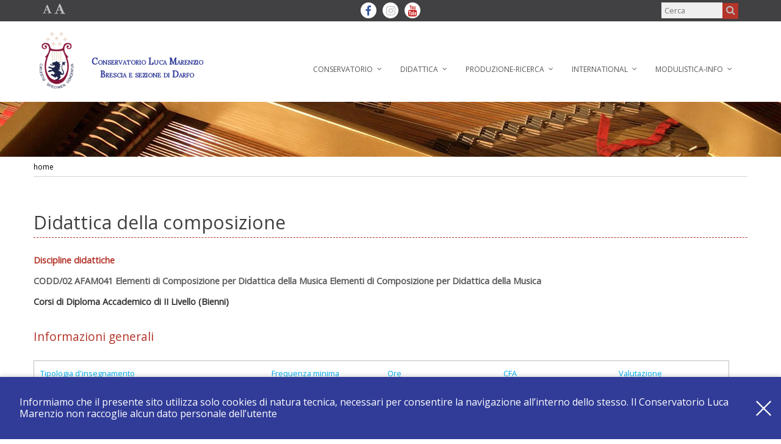

--- FILE ---
content_type: text/html; charset=UTF-8
request_url: https://www.consbs.it/disciplina/bie-didattica-della-composizione/
body_size: 14655
content:
<!DOCTYPE html>
<html xmlns="http://www.w3.org/1999/xhtml">
    <head>
        <meta charset="UTF-8"/>
        <meta name="viewport" content="width=device-width"/>
        <title>BIE - Didattica della composizione - Conservatorio di Musica &quot;Luca Marenzio&quot; CONSERVATORIO DI MUSICA "Luca Marenzio" BRESCIA</title>
        <link rel="stylesheet" href="https://www.consbs.it/content/themes/conservatorio/style.css" type="text/css" media="screen" />
        <link rel="stylesheet" href="https://www.consbs.it/content/themes/conservatorio/css/styles.css" type="text/css" media="screen" />
        <link rel="stylesheet" href="https://www.consbs.it/content/themes/conservatorio/css/screen.css?v=1.01" type="text/css" media="screen" />
        <link href='https://fonts.googleapis.com/css?family=Open+Sans|Roboto|Lora|Merriweather' rel='stylesheet' type='text/css'>
            <link href="//maxcdn.bootstrapcdn.com/font-awesome/4.5.0/css/font-awesome.min.css" rel="stylesheet"/>
            
<!-- This site is optimized with the Yoast SEO plugin v11.0 - https://yoast.com/wordpress/plugins/seo/ -->
<link rel="canonical" href="https://www.consbs.it/disciplina/bie-didattica-della-composizione/" />
<meta property="og:locale" content="it_IT" />
<meta property="og:type" content="article" />
<meta property="og:title" content="BIE - Didattica della composizione - Conservatorio di Musica &quot;Luca Marenzio&quot;" />
<meta property="og:url" content="https://www.consbs.it/disciplina/bie-didattica-della-composizione/" />
<meta property="og:site_name" content="Conservatorio di Musica &quot;Luca Marenzio&quot;" />
<meta name="twitter:card" content="summary" />
<meta name="twitter:title" content="BIE - Didattica della composizione - Conservatorio di Musica &quot;Luca Marenzio&quot;" />
<script type='application/ld+json' class='yoast-schema-graph yoast-schema-graph--main'>{"@context":"https://schema.org","@graph":[{"@type":"Organization","@id":"https://www.consbs.it/#organization","name":"","url":"https://www.consbs.it/","sameAs":[]},{"@type":"WebSite","@id":"https://www.consbs.it/#website","url":"https://www.consbs.it/","name":"Conservatorio di Musica &quot;Luca Marenzio&quot;","publisher":{"@id":"https://www.consbs.it/#organization"},"potentialAction":{"@type":"SearchAction","target":"https://www.consbs.it/?s={search_term_string}","query-input":"required name=search_term_string"}},{"@type":"WebPage","@id":"https://www.consbs.it/disciplina/bie-didattica-della-composizione/#webpage","url":"https://www.consbs.it/disciplina/bie-didattica-della-composizione/","inLanguage":"it-IT","name":"BIE - Didattica della composizione - Conservatorio di Musica &quot;Luca Marenzio&quot;","isPartOf":{"@id":"https://www.consbs.it/#website"},"datePublished":"2018-10-05T09:34:27+00:00","dateModified":"2018-10-09T06:51:54+00:00"}]}</script>
<!-- / Yoast SEO plugin. -->

<link rel='dns-prefetch' href='//cdnjs.cloudflare.com' />
<link rel='dns-prefetch' href='//ajax.googleapis.com' />
<link rel='dns-prefetch' href='//maps.googleapis.com' />
<link rel='dns-prefetch' href='//s.w.org' />
		<script type="text/javascript">
			window._wpemojiSettings = {"baseUrl":"https:\/\/s.w.org\/images\/core\/emoji\/11.2.0\/72x72\/","ext":".png","svgUrl":"https:\/\/s.w.org\/images\/core\/emoji\/11.2.0\/svg\/","svgExt":".svg","source":{"concatemoji":"https:\/\/www.consbs.it\/wordpress\/wp-includes\/js\/wp-emoji-release.min.js?ver=5.1.21"}};
			!function(e,a,t){var n,r,o,i=a.createElement("canvas"),p=i.getContext&&i.getContext("2d");function s(e,t){var a=String.fromCharCode;p.clearRect(0,0,i.width,i.height),p.fillText(a.apply(this,e),0,0);e=i.toDataURL();return p.clearRect(0,0,i.width,i.height),p.fillText(a.apply(this,t),0,0),e===i.toDataURL()}function c(e){var t=a.createElement("script");t.src=e,t.defer=t.type="text/javascript",a.getElementsByTagName("head")[0].appendChild(t)}for(o=Array("flag","emoji"),t.supports={everything:!0,everythingExceptFlag:!0},r=0;r<o.length;r++)t.supports[o[r]]=function(e){if(!p||!p.fillText)return!1;switch(p.textBaseline="top",p.font="600 32px Arial",e){case"flag":return s([55356,56826,55356,56819],[55356,56826,8203,55356,56819])?!1:!s([55356,57332,56128,56423,56128,56418,56128,56421,56128,56430,56128,56423,56128,56447],[55356,57332,8203,56128,56423,8203,56128,56418,8203,56128,56421,8203,56128,56430,8203,56128,56423,8203,56128,56447]);case"emoji":return!s([55358,56760,9792,65039],[55358,56760,8203,9792,65039])}return!1}(o[r]),t.supports.everything=t.supports.everything&&t.supports[o[r]],"flag"!==o[r]&&(t.supports.everythingExceptFlag=t.supports.everythingExceptFlag&&t.supports[o[r]]);t.supports.everythingExceptFlag=t.supports.everythingExceptFlag&&!t.supports.flag,t.DOMReady=!1,t.readyCallback=function(){t.DOMReady=!0},t.supports.everything||(n=function(){t.readyCallback()},a.addEventListener?(a.addEventListener("DOMContentLoaded",n,!1),e.addEventListener("load",n,!1)):(e.attachEvent("onload",n),a.attachEvent("onreadystatechange",function(){"complete"===a.readyState&&t.readyCallback()})),(n=t.source||{}).concatemoji?c(n.concatemoji):n.wpemoji&&n.twemoji&&(c(n.twemoji),c(n.wpemoji)))}(window,document,window._wpemojiSettings);
		</script>
		<style type="text/css">
img.wp-smiley,
img.emoji {
	display: inline !important;
	border: none !important;
	box-shadow: none !important;
	height: 1em !important;
	width: 1em !important;
	margin: 0 .07em !important;
	vertical-align: -0.1em !important;
	background: none !important;
	padding: 0 !important;
}
</style>
	<link rel='stylesheet' id='eo-leaflet.js-css'  href='https://www.consbs.it/content/plugins/event-organiser/lib/leaflet/leaflet.min.css?ver=1.4.0' type='text/css' media='all' />
<style id='eo-leaflet.js-inline-css' type='text/css'>
.leaflet-popup-close-button{box-shadow:none!important;}
</style>
<link rel='stylesheet' id='wp-block-library-css'  href='https://www.consbs.it/wordpress/wp-includes/css/dist/block-library/style.min.css?ver=5.1.21' type='text/css' media='all' />
<link rel='stylesheet' id='contact-form-7-css'  href='https://www.consbs.it/content/plugins/contact-form-7/includes/css/styles.css?ver=5.1.1' type='text/css' media='all' />
<link rel='stylesheet' id='ubermenu-css'  href='https://www.consbs.it/content/plugins/ubermenu/pro/assets/css/ubermenu.min.css?ver=3.2.5' type='text/css' media='all' />
<link rel='stylesheet' id='ubermenu-vanilla-css'  href='https://www.consbs.it/content/plugins/ubermenu/assets/css/skins/vanilla.css?ver=5.1.21' type='text/css' media='all' />
<link rel='stylesheet' id='ubermenu-font-awesome-css'  href='https://www.consbs.it/content/plugins/ubermenu/assets/css/fontawesome/css/font-awesome.min.css?ver=4.3' type='text/css' media='all' />
<script type='text/javascript' src='https://www.consbs.it/wordpress/wp-includes/js/jquery/jquery.js?ver=1.12.4'></script>
<script type='text/javascript' src='https://www.consbs.it/wordpress/wp-includes/js/jquery/jquery-migrate.min.js?ver=1.4.1'></script>
<script type='text/javascript' src='https://cdnjs.cloudflare.com/ajax/libs/modernizr/2.8.3/modernizr.js?ver=5.1.21'></script>
<link rel='https://api.w.org/' href='https://www.consbs.it/wp-json/' />
<link rel="EditURI" type="application/rsd+xml" title="RSD" href="https://www.consbs.it/wordpress/xmlrpc.php?rsd" />
<link rel="wlwmanifest" type="application/wlwmanifest+xml" href="https://www.consbs.it/wordpress/wp-includes/wlwmanifest.xml" /> 
<meta name="generator" content="WordPress 5.1.21" />
<link rel='shortlink' href='https://www.consbs.it/?p=15571' />
<link rel="alternate" type="application/json+oembed" href="https://www.consbs.it/wp-json/oembed/1.0/embed?url=https%3A%2F%2Fwww.consbs.it%2Fdisciplina%2Fbie-didattica-della-composizione%2F" />
<link rel="alternate" type="text/xml+oembed" href="https://www.consbs.it/wp-json/oembed/1.0/embed?url=https%3A%2F%2Fwww.consbs.it%2Fdisciplina%2Fbie-didattica-della-composizione%2F&#038;format=xml" />
<style id="ubermenu-custom-generated-css">
/** UberMenu Responsive Styles (Breakpoint Setting) **/
@media screen and (min-width: 993px){
  .ubermenu{ display:block !important; } .ubermenu-responsive .ubermenu-item.ubermenu-hide-desktop{ display:none !important; } .ubermenu-responsive.ubermenu-retractors-responsive .ubermenu-retractor-mobile{ display:none; }   /* Force current submenu always open but below others */ .ubermenu-force-current-submenu .ubermenu-item-level-0.ubermenu-current-menu-item > .ubermenu-submenu-drop, .ubermenu-force-current-submenu .ubermenu-item-level-0.ubermenu-current-menu-ancestor > .ubermenu-submenu-drop {     display: block!important;     opacity: 1!important;     visibility: visible!important;     margin: 0!important;     top: auto!important;     height: auto;     z-index:19; }   /* Invert Horizontal menu to make subs go up */ .ubermenu-invert.ubermenu-horizontal .ubermenu-item-level-0 > .ubermenu-submenu-drop{      top:auto;      bottom:100%; } .ubermenu-invert.ubermenu-horizontal.ubermenu-sub-indicators .ubermenu-item-level-0.ubermenu-has-submenu-drop > .ubermenu-target:after{      content:"\f106"; } /* Make second level flyouts fly up */ .ubermenu-invert.ubermenu-horizontal .ubermenu-submenu .ubermenu-item.ubermenu-active > .ubermenu-submenu-type-flyout{     top:auto;     bottom:0; } /* Clip the submenus properly when inverted */ .ubermenu-invert.ubermenu-horizontal .ubermenu-item-level-0 > .ubermenu-submenu-drop{     clip: rect(-5000px,5000px,auto,-5000px); }    /* Invert Vertical menu to make subs go left */ .ubermenu-invert.ubermenu-vertical .ubermenu-item-level-0 > .ubermenu-submenu-drop{   right:100%;   left:auto; } .ubermenu-invert.ubermenu-vertical.ubermenu-sub-indicators .ubermenu-item-level-0.ubermenu-item-has-children > a.ubermenu-target:after{   right:auto;   left:10px;   margin-top:-7px;   content:"\f104"; } .ubermenu-vertical.ubermenu-invert .ubermenu-item > .ubermenu-submenu-drop {   clip: rect(-5000px,5000px,5000px,-5000px); } .ubermenu-responsive-toggle{ display:none; }
}
@media screen and (max-width: 992px){
   .ubermenu-responsive-toggle, .ubermenu-sticky-toggle-wrapper { display: block; }  .ubermenu-responsive{ width:100%; max-height:500px; visibility:visible; overflow:visible;  -webkit-transition:max-height 1s ease-in; transition:max-height .3s ease-in; } .ubermenu-responsive.ubermenu-items-align-center{     text-align:left; } .ubermenu-responsive.ubermenu{ margin:0; } .ubermenu-responsive.ubermenu .ubermenu-nav{ display:block; }  .ubermenu-responsive.ubermenu-responsive-nocollapse, .ubermenu-repsonsive.ubermenu-no-transitions{ display:block; max-height:none; }  .ubermenu-responsive.ubermenu-responsive-collapse{ max-height:none; visibility:visible; overflow:visible; } .ubermenu-responsive.ubermenu-responsive-collapse{ max-height:0; overflow:hidden !important; visibility:hidden; } .ubermenu-responsive.ubermenu-in-transition, .ubermenu-responsive.ubermenu-in-transition .ubermenu-nav{ overflow:hidden !important; visibility:visible; } .ubermenu-responsive.ubermenu-responsive-collapse:not(.ubermenu-in-transition){ border-top-width:0; border-bottom-width:0; } .ubermenu-responsive.ubermenu-responsive-collapse .ubermenu-item .ubermenu-submenu{ display:none; }  .ubermenu-responsive .ubermenu-item-level-0{ width:50%; } .ubermenu-responsive.ubermenu-responsive-single-column .ubermenu-item-level-0{ float:none; clear:both; width:100%; } .ubermenu-responsive .ubermenu-item.ubermenu-item-level-0 > .ubermenu-target{ border:none; box-shadow:none; } .ubermenu-responsive .ubermenu-item.ubermenu-has-submenu-flyout{ position:static; } .ubermenu-responsive.ubermenu-sub-indicators .ubermenu-submenu-type-flyout .ubermenu-has-submenu-drop > .ubermenu-target:after{ content:"\f107"; }  .ubermenu-responsive .ubermenu-nav .ubermenu-item .ubermenu-submenu.ubermenu-submenu-drop{ width:100%; min-width:100%; max-width:100%; top:auto; left:0 !important; } .ubermenu-responsive.ubermenu-has-border .ubermenu-nav .ubermenu-item .ubermenu-submenu.ubermenu-submenu-drop{ left: -1px !important; /* For borders */ } .ubermenu-responsive .ubermenu-submenu.ubermenu-submenu-type-mega > .ubermenu-item.ubermenu-column{ min-height:0; border-left:none;  float:left; /* override left/center/right content alignment */ display:block; } .ubermenu-responsive .ubermenu-item.ubermenu-active > .ubermenu-submenu.ubermenu-submenu-type-mega{     max-height:none;     height:auto;/*prevent overflow scrolling since android is still finicky*/     overflow:visible; } .ubermenu-responsive.ubermenu-transition-slide .ubermenu-item.ubermenu-in-transition > .ubermenu-submenu-drop{ max-height:1000px; /* because of slide transition */ } .ubermenu .ubermenu-submenu-type-flyout .ubermenu-submenu-type-mega{ min-height:0; } .ubermenu.ubermenu-responsive .ubermenu-column, .ubermenu.ubermenu-responsive .ubermenu-column-auto{ min-width:50%; } .ubermenu.ubermenu-responsive .ubermenu-autoclear > .ubermenu-column{ clear:none; } .ubermenu.ubermenu-responsive .ubermenu-column:nth-of-type(2n+1){ clear:both; } .ubermenu.ubermenu-responsive .ubermenu-submenu-retractor-top:not(.ubermenu-submenu-retractor-top-2) .ubermenu-column:nth-of-type(2n+1){ clear:none; } .ubermenu.ubermenu-responsive .ubermenu-submenu-retractor-top:not(.ubermenu-submenu-retractor-top-2) .ubermenu-column:nth-of-type(2n+2){ clear:both; }   .ubermenu.ubermenu-responsive .ubermenu-tabs, .ubermenu.ubermenu-responsive .ubermenu-tabs-group, .ubermenu.ubermenu-responsive .ubermenu-tab, .ubermenu.ubermenu-responsive .ubermenu-tab-content-panel{ /** TABS SHOULD BE 100%  ACCORDION */ width:100%; min-width:100%; max-width:100%; left:0; } .ubermenu.ubermenu-responsive .ubermenu-tabs, .ubermenu.ubermenu-responsive .ubermenu-tab-content-panel{ min-height:0 !important;/* Override Inline Style from JS */ } .ubermenu.ubermenu-responsive .ubermenu-tabs{ z-index:15; } .ubermenu.ubermenu-responsive .ubermenu-tab-content-panel{ z-index:20; } /* Tab Layering */ .ubermenu-responsive .ubermenu-tab{ position:relative; } .ubermenu-responsive .ubermenu-tab.ubermenu-active{ position:relative; z-index:20; } .ubermenu-responsive .ubermenu-tab > .ubermenu-target{ border-width:0 0 1px 0; } .ubermenu-responsive.ubermenu-sub-indicators .ubermenu-tabs > .ubermenu-tabs-group > .ubermenu-tab.ubermenu-has-submenu-drop > .ubermenu-target:after{ content:"\f107"; }  .ubermenu-responsive .ubermenu-tabs > .ubermenu-tabs-group > .ubermenu-tab > .ubermenu-tab-content-panel{ top:auto; border-width:1px; } .ubermenu-responsive .ubermenu-tab-layout-bottom > .ubermenu-tabs-group{ /*position:relative;*/ }   .ubermenu-reponsive .ubermenu-item-level-0 > .ubermenu-submenu-type-stack{ /* Top Level Stack Columns */ position:relative; }  .ubermenu-responsive .ubermenu-submenu-type-stack .ubermenu-column, .ubermenu-responsive .ubermenu-submenu-type-stack .ubermenu-column-auto{ /* Stack Columns */ width:100%; max-width:100%; }   .ubermenu-responsive .ubermenu-item-mini{ /* Mini items */ min-width:0; width:auto; float:left; clear:none !important; } .ubermenu-responsive .ubermenu-item.ubermenu-item-mini > a.ubermenu-target{ padding-left:20px; padding-right:20px; }   .ubermenu-responsive .ubermenu-item.ubermenu-hide-mobile{ /* Hiding items */ display:none !important; }  .ubermenu-responsive.ubermenu-hide-bkgs .ubermenu-submenu.ubermenu-submenu-bkg-img{ /** Hide Background Images in Submenu */ background-image:none; } .ubermenu.ubermenu-responsive .ubermenu-item-level-0.ubermenu-item-mini{ min-width:0; width:auto; } .ubermenu-vertical .ubermenu-item.ubermenu-item-level-0{ width:100%; } .ubermenu-vertical.ubermenu-sub-indicators .ubermenu-item-level-0.ubermenu-item-has-children > .ubermenu-target:after{ content:'\f107'; } .ubermenu-vertical .ubermenu-item.ubermenu-item-level-0.ubermenu-relative.ubermenu-active > .ubermenu-submenu-drop.ubermenu-submenu-align-vertical_parent_item{     top:auto; } .ubermenu-responsive-toggle{ display:block; }
}
@media screen and (max-width: 480px){
  .ubermenu.ubermenu-responsive .ubermenu-item-level-0{ width:100%; } .ubermenu.ubermenu-responsive .ubermenu-column, .ubermenu.ubermenu-responsive .ubermenu-column-auto{ min-width:100%; } 
}


/** UberMenu Custom Menu Styles (Customizer) **/
/* main */
.ubermenu.ubermenu-main .ubermenu-item-level-0:hover > .ubermenu-target, .ubermenu-main .ubermenu-item-level-0.ubermenu-active > .ubermenu-target { color:#011796; }
.ubermenu-main .ubermenu-item-level-0.ubermenu-current-menu-item > .ubermenu-target, .ubermenu-main .ubermenu-item-level-0.ubermenu-current-menu-parent > .ubermenu-target, .ubermenu-main .ubermenu-item-level-0.ubermenu-current-menu-ancestor > .ubermenu-target { color:#071179; }
.ubermenu-main .ubermenu-submenu.ubermenu-submenu-drop { background-color:#ffffff; }
.ubermenu-main .ubermenu-nav .ubermenu-submenu .ubermenu-item-header > .ubermenu-target { font-weight:bold; }


/* Status: Loaded from Transient */

</style><link rel="icon" href="https://www.consbs.it/content/uploads/2016/06/cropped-icona-32x32.jpg" sizes="32x32" />
<link rel="icon" href="https://www.consbs.it/content/uploads/2016/06/cropped-icona-192x192.jpg" sizes="192x192" />
<link rel="apple-touch-icon-precomposed" href="https://www.consbs.it/content/uploads/2016/06/cropped-icona-180x180.jpg" />
<meta name="msapplication-TileImage" content="https://www.consbs.it/content/uploads/2016/06/cropped-icona-270x270.jpg" />
		<style type="text/css" id="wp-custom-css">
			@media (min-width: 768px) {
	#box-footer #topfooter .box_full .row{
		display: flex;
	}
}

.widget-odd.widget-last.widget-first.widget-1.widget_footer.spot .titolo{
	display: none;
}

.fa-instagram {
	color: #000000;
}

.fc-basic-view tbody .fc-row {
  min-height: 3em !important; 
}

.widget-even.widget-2.widget_footer.spot {
  max-width: 800px;
}

#box-footer #socialfooter .input_newsletter .wpcf7-form-control-wrap {
  width: auto;
}

#box-footer #socialfooter .box_social {
  text-align: left;
	margin-top: 20px;
}

#eo_fullcalendar_2 {
  margin-bottom: 20px;
}

#socialfooter .row{
	display: flex;
	justify-content: space-between;
	margin: 20px 0;
}

@media(max-width: 660px){ #socialfooter .row{
	flex-direction: column;
	}}

.eventorganiser-event-meta{
	display: none;
}

.widget-even.widget-last.widget-2.col-xs-12.col-sm-8.widget_footer.spot{
	display: none;
}

.intestazione_evento{
	font-size: larger;
	font-weight: bold;
}

.titolo_evento{
	font-size: larger;
	font-weight: bold;
}
.immagine_evento{
	border: solid 1px;
	float: left;
	margin-right: 1em;
}
.categoria_evento{
	font-style: italic;
}
.luogo_evento{
	font-style: italic;
	font-size: larger;
	float: right;
}
.riga_orizzontale{
	display: block;
	clear: both;
}		</style>
		    </head>
    <body class="disciplina-template-default single single-disciplina postid-15571 no_scroll">
        <div id="wrap">
            <div id="box-header" class="default">
                <div id="box-topheader">
                    <div id="topheader" class="box_full">
                        <div class="row">
                            <div class="col-xs-4 hidden-xs">
                                <span class="font_normal"><i class="fa fa-font" aria-hidden="true"></i></span>
                                <span class="font_big"><i class="fa fa-font" aria-hidden="true"></i></span>
                            </div>
                            <div class="col-xs-6 col-sm-4">
                                <div class="box_social"><p><a class="social_link social_fa-facebook" href=" https://www.facebook.com/conservatoriobrescia" target="_blank"><i class="fa fa-facebook"></i></a><a class="social_link social_fa-instagram" href=" https://www.instagram.com/conservatoriobrescia" target="_blank"><i class="fa fa-instagram"></i></a><a class="social_link social_fa-youtube" href=" https://www.youtube.com/conservatoriobrescia" target="_blank"><i class="fa fa-youtube"></i></a></p>
</div>                            </div>
                            <div class="col-xs-6 col-sm-4">
                                <div class="ricerca_generale">
                                    <form role="search" method="get" class="search" action="https://www.consbs.it/">
                                        <input class="ricerca" type="text" name="s" placeholder="Cerca"/><button type="submit" class="">
                                            <i class="fa fa-search"></i>
                                        </button>
                                    </form>
                                </div>
                            </div>
                        </div>
                    </div>
                </div>
                <div id="box-bottomheader">
                    <div id="bottomheader" class="box_full">
                        <div class="row">
                            <nav class="navbar navbar-default" role="navigation">
                                <div class="container-fluid">
                                    <!-- Brand and toggle get grouped for better mobile display -->
                                    <div class="navbar-header col-xs-10 col-sm-9 col-md-3">
                                        <div class="logo">
                                            <a class="" href="https://www.consbs.it"><img src="https://www.consbs.it/content/uploads/2025/10/cropped-Conservatorio-Brescia_logo2025.png" alt="Conservatorio Luca Marenzio" /><span class="helper"></span></a>
                                        </div>
                                        <div class="nome_conservatorio">
                                            <span>Conservatorio Luca Marenzio</span><br/>
                                            <span>Brescia e sezione di Darfo</span>
                                        </div>
                                    </div>
                                    <!-- Collect the nav links, forms, and other content for toggling -->
                                    <div class="rmm style col-xs-12 col-sm-12 col-md-9 pull-right" id="submenu-collapse-1">
                                        
<!-- UberMenu [Configuration:main] [Theme Loc:top-menu] [Integration:auto] -->
<a class="ubermenu-responsive-toggle ubermenu-responsive-toggle-main ubermenu-skin-vanilla ubermenu-loc-top-menu ubermenu-responsive-toggle-content-align-right ubermenu-responsive-toggle-align-full " data-ubermenu-target="ubermenu-main-4-top-menu"><i class="fa fa-bars"></i>Menu</a><nav id="ubermenu-main-4-top-menu" class="ubermenu ubermenu-nojs ubermenu-main ubermenu-menu-4 ubermenu-loc-top-menu ubermenu-responsive ubermenu-responsive-single-column ubermenu-responsive-992 ubermenu-responsive-collapse ubermenu-horizontal ubermenu-transition-fade ubermenu-trigger-hover_intent ubermenu-skin-vanilla  ubermenu-bar-align-full ubermenu-items-align-right ubermenu-disable-submenu-scroll ubermenu-sub-indicators ubermenu-retractors-responsive"><ul id="ubermenu-nav-main-4-top-menu" class="ubermenu-nav"><li id="menu-item-2608" class="ubermenu-item ubermenu-item-type-custom ubermenu-item-object-custom ubermenu-item-has-children ubermenu-item-2608 ubermenu-item-level-0 ubermenu-column ubermenu-column-auto ubermenu-has-submenu-drop ubermenu-has-submenu-mega" ><a class="ubermenu-target ubermenu-item-layout-default ubermenu-item-layout-text_only" href="#" tabindex="0"><span class="ubermenu-target-title ubermenu-target-text">CONSERVATORIO</span></a><ul class="ubermenu-submenu ubermenu-submenu-id-2608 ubermenu-submenu-type-auto ubermenu-submenu-type-mega ubermenu-submenu-drop ubermenu-submenu-align-full_width ubermenu-autoclear" ><li id="menu-item-92" class="ubermenu-item ubermenu-item-type-custom ubermenu-item-object-custom ubermenu-item-has-children ubermenu-item-92 ubermenu-item-auto ubermenu-item-header ubermenu-item-level-1 ubermenu-column ubermenu-column-1-4 ubermenu-has-submenu-stack" ><a class="ubermenu-target ubermenu-item-layout-default ubermenu-item-layout-text_only" href="#"><span class="ubermenu-target-title ubermenu-target-text">CONTATTI E PRESENTAZIONE</span></a><ul class="ubermenu-submenu ubermenu-submenu-id-92 ubermenu-submenu-type-auto ubermenu-submenu-type-stack" ><li id="menu-item-8845" class="ubermenu-item ubermenu-item-type-post_type ubermenu-item-object-page ubermenu-item-8845 ubermenu-item-auto ubermenu-item-normal ubermenu-item-level-2 ubermenu-column ubermenu-column-auto" ><a class="ubermenu-target ubermenu-item-layout-default ubermenu-item-layout-text_only" href="https://www.consbs.it/tmp/"><span class="ubermenu-target-title ubermenu-target-text">Segreterie e Uffici</span></a></li><li id="menu-item-809" class="ubermenu-item ubermenu-item-type-post_type ubermenu-item-object-page ubermenu-item-809 ubermenu-item-auto ubermenu-item-normal ubermenu-item-level-2 ubermenu-column ubermenu-column-auto" ><a class="ubermenu-target ubermenu-item-layout-default ubermenu-item-layout-text_only" href="https://www.consbs.it/dove-siamo/"><span class="ubermenu-target-title ubermenu-target-text">Dove siamo</span></a></li><li id="menu-item-17409" class="ubermenu-item ubermenu-item-type-post_type ubermenu-item-object-page ubermenu-item-17409 ubermenu-item-auto ubermenu-item-normal ubermenu-item-level-2 ubermenu-column ubermenu-column-auto" ><a class="ubermenu-target ubermenu-item-layout-default ubermenu-item-layout-text_only" href="https://www.consbs.it/presentazione-presentation/"><span class="ubermenu-target-title ubermenu-target-text">Presentazione/Presentation</span></a></li><li id="menu-item-9321" class="ubermenu-item ubermenu-item-type-post_type ubermenu-item-object-page ubermenu-item-9321 ubermenu-item-auto ubermenu-item-normal ubermenu-item-level-2 ubermenu-column ubermenu-column-auto" ><a class="ubermenu-target ubermenu-item-layout-default ubermenu-item-layout-text_only" href="https://www.consbs.it/premi-e-riconoscimenti/"><span class="ubermenu-target-title ubermenu-target-text">Premi e riconoscimenti agli studenti</span></a></li><li id="menu-item-1041" class="ubermenu-item ubermenu-item-type-post_type ubermenu-item-object-page ubermenu-item-1041 ubermenu-item-auto ubermenu-item-normal ubermenu-item-level-2 ubermenu-column ubermenu-column-auto" ><a class="ubermenu-target ubermenu-item-layout-default ubermenu-item-layout-text_only" href="https://www.consbs.it/rassegna-stampa/"><span class="ubermenu-target-title ubermenu-target-text">Rassegna stampa</span></a></li></ul></li><li id="menu-item-845" class="ubermenu-item ubermenu-item-type-custom ubermenu-item-object-custom ubermenu-item-has-children ubermenu-item-845 ubermenu-item-auto ubermenu-item-header ubermenu-item-level-1 ubermenu-column ubermenu-column-1-4 ubermenu-has-submenu-stack" ><a class="ubermenu-target ubermenu-item-layout-default ubermenu-item-layout-text_only" href="#"><span class="ubermenu-target-title ubermenu-target-text">ORGANI ISTITUZIONALI</span></a><ul class="ubermenu-submenu ubermenu-submenu-id-845 ubermenu-submenu-type-auto ubermenu-submenu-type-stack" ><li id="menu-item-250" class="ubermenu-item ubermenu-item-type-post_type ubermenu-item-object-page ubermenu-item-250 ubermenu-item-auto ubermenu-item-normal ubermenu-item-level-2 ubermenu-column ubermenu-column-auto" ><a class="ubermenu-target ubermenu-item-layout-default ubermenu-item-layout-text_only" href="https://www.consbs.it/presidenza-e-direzione/"><span class="ubermenu-target-title ubermenu-target-text">Presidenza e Direzione</span></a></li><li id="menu-item-848" class="ubermenu-item ubermenu-item-type-post_type ubermenu-item-object-page ubermenu-item-848 ubermenu-item-auto ubermenu-item-normal ubermenu-item-level-2 ubermenu-column ubermenu-column-auto" ><a class="ubermenu-target ubermenu-item-layout-default ubermenu-item-layout-text_only" href="https://www.consbs.it/consiglio-di-amministrazione/"><span class="ubermenu-target-title ubermenu-target-text">Consiglio di Amministrazione</span></a></li><li id="menu-item-849" class="ubermenu-item ubermenu-item-type-post_type ubermenu-item-object-page ubermenu-item-849 ubermenu-item-auto ubermenu-item-normal ubermenu-item-level-2 ubermenu-column ubermenu-column-auto" ><a class="ubermenu-target ubermenu-item-layout-default ubermenu-item-layout-text_only" href="https://www.consbs.it/consiglio-accademico/"><span class="ubermenu-target-title ubermenu-target-text">Consiglio Accademico</span></a></li><li id="menu-item-5349" class="ubermenu-item ubermenu-item-type-post_type ubermenu-item-object-page ubermenu-item-5349 ubermenu-item-auto ubermenu-item-normal ubermenu-item-level-2 ubermenu-column ubermenu-column-auto" ><a class="ubermenu-target ubermenu-item-layout-default ubermenu-item-layout-text_only" href="https://www.consbs.it/collegio-dei-revisori/"><span class="ubermenu-target-title ubermenu-target-text">Collegio dei Revisori</span></a></li><li id="menu-item-846" class="ubermenu-item ubermenu-item-type-post_type ubermenu-item-object-page ubermenu-item-846 ubermenu-item-auto ubermenu-item-normal ubermenu-item-level-2 ubermenu-column ubermenu-column-auto" ><a class="ubermenu-target ubermenu-item-layout-default ubermenu-item-layout-text_only" href="https://www.consbs.it/nucleo-di-valutazione/"><span class="ubermenu-target-title ubermenu-target-text">Nucleo di Valutazione</span></a></li><li id="menu-item-847" class="ubermenu-item ubermenu-item-type-post_type ubermenu-item-object-page ubermenu-item-847 ubermenu-item-auto ubermenu-item-normal ubermenu-item-level-2 ubermenu-column ubermenu-column-auto" ><a class="ubermenu-target ubermenu-item-layout-default ubermenu-item-layout-text_only" href="https://www.consbs.it/consulta-degli-studenti/"><span class="ubermenu-target-title ubermenu-target-text">Consulta degli Studenti</span></a></li><li id="menu-item-5245" class="ubermenu-item ubermenu-item-type-post_type ubermenu-item-object-page ubermenu-item-5245 ubermenu-item-auto ubermenu-item-normal ubermenu-item-level-2 ubermenu-column ubermenu-column-auto" ><a class="ubermenu-target ubermenu-item-layout-default ubermenu-item-layout-text_only" href="https://www.consbs.it/collaboratori-alla-direzione/"><span class="ubermenu-target-title ubermenu-target-text">Collaboratori alla Direzione</span></a></li><li id="menu-item-31593" class="ubermenu-item ubermenu-item-type-post_type ubermenu-item-object-page ubermenu-item-31593 ubermenu-item-auto ubermenu-item-normal ubermenu-item-level-2 ubermenu-column ubermenu-column-auto" ><a class="ubermenu-target ubermenu-item-layout-default ubermenu-item-layout-text_only" href="https://www.consbs.it/personale-amministrativo/"><span class="ubermenu-target-title ubermenu-target-text">Personale tecnico amministrativo</span></a></li></ul></li><li id="menu-item-23449" class="ubermenu-item ubermenu-item-type-custom ubermenu-item-object-custom ubermenu-item-has-children ubermenu-item-23449 ubermenu-item-auto ubermenu-item-header ubermenu-item-level-1 ubermenu-column ubermenu-column-1-4 ubermenu-has-submenu-stack" ><a class="ubermenu-target ubermenu-item-layout-default ubermenu-item-layout-text_only" href="#"><span class="ubermenu-target-title ubermenu-target-text">STATUTO-REGOLAMENTI-CONVENZIONI</span></a><ul class="ubermenu-submenu ubermenu-submenu-id-23449 ubermenu-submenu-type-auto ubermenu-submenu-type-stack" ><li id="menu-item-27345" class="ubermenu-item ubermenu-item-type-custom ubermenu-item-object-custom ubermenu-item-27345 ubermenu-item-auto ubermenu-item-normal ubermenu-item-level-2 ubermenu-column ubermenu-column-auto" ><a class="ubermenu-target ubermenu-item-layout-default ubermenu-item-layout-text_only" href="https://www.consbs.it/content/uploads/2018/06/AT-2018-Atti-generali-Statuto-Conservatorio.pdf"><span class="ubermenu-target-title ubermenu-target-text">Statuto del Conservatorio</span></a></li><li id="menu-item-38889" class="ubermenu-item ubermenu-item-type-post_type ubermenu-item-object-page ubermenu-item-38889 ubermenu-item-auto ubermenu-item-normal ubermenu-item-level-2 ubermenu-column ubermenu-column-auto" ><a class="ubermenu-target ubermenu-item-layout-default ubermenu-item-layout-text_only" href="https://www.consbs.it/manifesto-degli-studi-2023-24/"><span class="ubermenu-target-title ubermenu-target-text">Manifesto degli Studi 2025-2026</span></a></li><li id="menu-item-235" class="ubermenu-item ubermenu-item-type-post_type ubermenu-item-object-page ubermenu-item-235 ubermenu-item-auto ubermenu-item-normal ubermenu-item-level-2 ubermenu-column ubermenu-column-auto" ><a class="ubermenu-target ubermenu-item-layout-default ubermenu-item-layout-text_only" href="https://www.consbs.it/regolamenti/"><span class="ubermenu-target-title ubermenu-target-text">Regolamenti-Tasse</span></a></li><li id="menu-item-3591" class="ubermenu-item ubermenu-item-type-post_type ubermenu-item-object-page ubermenu-item-3591 ubermenu-item-auto ubermenu-item-normal ubermenu-item-level-2 ubermenu-column ubermenu-column-auto" ><a class="ubermenu-target ubermenu-item-layout-default ubermenu-item-layout-text_only" href="https://www.consbs.it/convenzioni/"><span class="ubermenu-target-title ubermenu-target-text">Convenzioni</span></a></li><li id="menu-item-3750" class="ubermenu-item ubermenu-item-type-post_type ubermenu-item-object-page ubermenu-item-3750 ubermenu-item-auto ubermenu-item-normal ubermenu-item-level-2 ubermenu-column ubermenu-column-auto" ><a class="ubermenu-target ubermenu-item-layout-default ubermenu-item-layout-text_only" href="https://www.consbs.it/rsu/"><span class="ubermenu-target-title ubermenu-target-text">RSU</span></a></li><li id="menu-item-3939" class="ubermenu-item ubermenu-item-type-post_type ubermenu-item-object-page ubermenu-item-3939 ubermenu-item-auto ubermenu-item-normal ubermenu-item-level-2 ubermenu-column ubermenu-column-auto" ><a class="ubermenu-target ubermenu-item-layout-default ubermenu-item-layout-text_only" href="https://www.consbs.it/progetto-distituto-2016-17/"><span class="ubermenu-target-title ubermenu-target-text">Piani d&#8217;Indirizzo</span></a></li></ul></li><li class="ubermenu-retractor ubermenu-retractor-mobile"><i class="fa fa-times"></i> Close</li></ul></li><li id="menu-item-241" class="ubermenu-item ubermenu-item-type-custom ubermenu-item-object-custom ubermenu-item-has-children ubermenu-item-241 ubermenu-item-level-0 ubermenu-column ubermenu-column-auto ubermenu-has-submenu-drop ubermenu-has-submenu-mega" ><a class="ubermenu-target ubermenu-item-layout-default ubermenu-item-layout-text_only" href="#" tabindex="0"><span class="ubermenu-target-title ubermenu-target-text">DIDATTICA</span></a><ul class="ubermenu-submenu ubermenu-submenu-id-241 ubermenu-submenu-type-auto ubermenu-submenu-type-mega ubermenu-submenu-drop ubermenu-submenu-align-full_width ubermenu-autoclear" ><li id="menu-item-2534" class="ubermenu-item ubermenu-item-type-custom ubermenu-item-object-custom ubermenu-item-has-children ubermenu-item-2534 ubermenu-item-auto ubermenu-item-header ubermenu-item-level-1 ubermenu-column ubermenu-column-1-3 ubermenu-has-submenu-stack" ><a class="ubermenu-target ubermenu-item-layout-default ubermenu-item-layout-text_only" href="#"><span class="ubermenu-target-title ubermenu-target-text">OFFERTA FORMATIVA</span></a><ul class="ubermenu-submenu ubermenu-submenu-id-2534 ubermenu-submenu-type-auto ubermenu-submenu-type-stack" ><li id="menu-item-27058" class="ubermenu-item ubermenu-item-type-post_type ubermenu-item-object-page ubermenu-item-27058 ubermenu-item-auto ubermenu-item-normal ubermenu-item-level-2 ubermenu-column ubermenu-column-auto" ><a class="ubermenu-target ubermenu-item-layout-default ubermenu-item-layout-text_only" href="https://www.consbs.it/corsi-di-primo-livello-trienni/"><span class="ubermenu-target-title ubermenu-target-text">TRIENNI &#8211; Corsi di Diploma Accademico di I Livello</span></a></li><li id="menu-item-27652" class="ubermenu-item ubermenu-item-type-post_type ubermenu-item-object-page ubermenu-item-27652 ubermenu-item-auto ubermenu-item-normal ubermenu-item-level-2 ubermenu-column ubermenu-column-auto" ><a class="ubermenu-target ubermenu-item-layout-default ubermenu-item-layout-text_only" href="https://www.consbs.it/corsi-di-secondo-livello-bienni/"><span class="ubermenu-target-title ubermenu-target-text">BIENNI &#8211; Corsi di Diploma Accademico di II Livello</span></a></li><li id="menu-item-16666" class="ubermenu-item ubermenu-item-type-post_type ubermenu-item-object-page ubermenu-item-16666 ubermenu-item-auto ubermenu-item-normal ubermenu-item-level-2 ubermenu-column ubermenu-column-auto" ><a class="ubermenu-target ubermenu-item-layout-default ubermenu-item-layout-text_only" href="https://www.consbs.it/corsi-propedeutici/"><span class="ubermenu-target-title ubermenu-target-text">Corsi Propedeutici</span></a></li><li id="menu-item-16546" class="ubermenu-item ubermenu-item-type-post_type ubermenu-item-object-page ubermenu-item-16546 ubermenu-item-auto ubermenu-item-normal ubermenu-item-level-2 ubermenu-column ubermenu-column-auto" ><a class="ubermenu-target ubermenu-item-layout-default ubermenu-item-layout-text_only" href="https://www.consbs.it/corsi-musicali-di-base/"><span class="ubermenu-target-title ubermenu-target-text">Corsi di Base</span></a></li><li id="menu-item-45082" class="ubermenu-item ubermenu-item-type-post_type ubermenu-item-object-page ubermenu-item-45082 ubermenu-item-auto ubermenu-item-normal ubermenu-item-level-2 ubermenu-column ubermenu-column-auto" ><a class="ubermenu-target ubermenu-item-layout-default ubermenu-item-layout-text_only" href="https://www.consbs.it/abilitazione-allinsegnamento-60-cfa-30-cfa-e-36-cfa/"><span class="ubermenu-target-title ubermenu-target-text">Corsi abilitanti</span></a></li><li id="menu-item-1665" class="ubermenu-item ubermenu-item-type-post_type ubermenu-item-object-page ubermenu-item-1665 ubermenu-item-auto ubermenu-item-normal ubermenu-item-level-2 ubermenu-column ubermenu-column-auto" ><a class="ubermenu-target ubermenu-item-layout-default ubermenu-item-layout-text_only" href="https://www.consbs.it/corsi-liberi/"><span class="ubermenu-target-title ubermenu-target-text">Corsi Liberi (individuali e collettivi)</span></a></li><li id="menu-item-16667" class="ubermenu-item ubermenu-item-type-custom ubermenu-item-object-custom ubermenu-item-16667 ubermenu-item-auto ubermenu-item-normal ubermenu-item-level-2 ubermenu-column ubermenu-column-auto" ><a class="ubermenu-target ubermenu-item-layout-default ubermenu-item-layout-text_only" href="https://www.consbs.it/offerta_formativa/preaccademico/"><span class="ubermenu-target-title ubermenu-target-text">Corsi Preaccademici (a esaurimento)</span></a></li><li id="menu-item-1667" class="ubermenu-item ubermenu-item-type-post_type ubermenu-item-object-page ubermenu-item-1667 ubermenu-item-auto ubermenu-item-normal ubermenu-item-level-2 ubermenu-column ubermenu-column-auto" ><a class="ubermenu-target ubermenu-item-layout-default ubermenu-item-layout-text_only" href="https://www.consbs.it/corsi-vecchio-ordinamento/"><span class="ubermenu-target-title ubermenu-target-text">Corsi tradizionali (a esaurimento)</span></a></li></ul></li><li id="menu-item-2537" class="ubermenu-item ubermenu-item-type-custom ubermenu-item-object-custom ubermenu-item-has-children ubermenu-item-2537 ubermenu-item-auto ubermenu-item-header ubermenu-item-level-1 ubermenu-column ubermenu-column-1-3 ubermenu-has-submenu-stack" ><a class="ubermenu-target ubermenu-item-layout-default ubermenu-item-layout-text_only" href="#"><span class="ubermenu-target-title ubermenu-target-text">AMMISSIONE &#8211; DIDATTICA</span></a><ul class="ubermenu-submenu ubermenu-submenu-id-2537 ubermenu-submenu-type-auto ubermenu-submenu-type-stack" ><li id="menu-item-23408" class="ubermenu-item ubermenu-item-type-post_type ubermenu-item-object-page ubermenu-item-23408 ubermenu-item-auto ubermenu-item-normal ubermenu-item-level-2 ubermenu-column ubermenu-column-auto" ><a class="ubermenu-target ubermenu-item-layout-default ubermenu-item-layout-text_only" href="https://www.consbs.it/corsi-accademici-guida-allesame-di-ammissione/"><span class="ubermenu-target-title ubermenu-target-text">Guida all&#8217;esame di ammissione</span></a></li><li id="menu-item-24182" class="ubermenu-item ubermenu-item-type-post_type ubermenu-item-object-page ubermenu-item-24182 ubermenu-item-auto ubermenu-item-normal ubermenu-item-level-2 ubermenu-column ubermenu-column-auto" ><a class="ubermenu-target ubermenu-item-layout-default ubermenu-item-layout-text_only" href="https://www.consbs.it/esami-e-prove-finali-pagina-di-indirizzamento/"><span class="ubermenu-target-title ubermenu-target-text">Calendari esami e prove finali Brescia</span></a></li><li id="menu-item-33397" class="ubermenu-item ubermenu-item-type-custom ubermenu-item-object-custom ubermenu-item-33397 ubermenu-item-auto ubermenu-item-normal ubermenu-item-level-2 ubermenu-column ubermenu-column-auto" ><a class="ubermenu-target ubermenu-item-layout-default ubermenu-item-layout-text_only" href="https://www.consbs.it/content/uploads/2025/03/04.03.25-Elenco-materie-discipline-presenti-sul-sito-trienni-1.xlsx"><span class="ubermenu-target-title ubermenu-target-text">Trienni &#8211; Programmi di studio pervenuti</span></a></li><li id="menu-item-33364" class="ubermenu-item ubermenu-item-type-custom ubermenu-item-object-custom ubermenu-item-33364 ubermenu-item-auto ubermenu-item-normal ubermenu-item-level-2 ubermenu-column ubermenu-column-auto" ><a class="ubermenu-target ubermenu-item-layout-default ubermenu-item-layout-text_only" href="https://docs.google.com/spreadsheets/d/1-0IZ6H1R5njXrLoofjHOjN8vgtOhrfJN/edit#gid=535431292"><span class="ubermenu-target-title ubermenu-target-text">Bienni &#8211; Programmi di studio pervenuti</span></a></li><li id="menu-item-37619" class="ubermenu-item ubermenu-item-type-post_type ubermenu-item-object-page ubermenu-item-37619 ubermenu-item-auto ubermenu-item-normal ubermenu-item-level-2 ubermenu-column ubermenu-column-auto" ><a class="ubermenu-target ubermenu-item-layout-default ubermenu-item-layout-text_only" href="https://www.consbs.it/materie-a-scelta/"><span class="ubermenu-target-title ubermenu-target-text">Materie a scelta</span></a></li><li id="menu-item-8154" class="ubermenu-item ubermenu-item-type-post_type ubermenu-item-object-page ubermenu-item-8154 ubermenu-item-auto ubermenu-item-normal ubermenu-item-level-2 ubermenu-column ubermenu-column-auto" ><a class="ubermenu-target ubermenu-item-layout-default ubermenu-item-layout-text_only" href="https://www.consbs.it/pre-accademici-programmi-delle-materie-inizio-lezioni-calendari/"><span class="ubermenu-target-title ubermenu-target-text">Materie Pre-accademici</span></a></li><li id="menu-item-10582" class="ubermenu-item ubermenu-item-type-post_type ubermenu-item-object-page ubermenu-item-10582 ubermenu-item-auto ubermenu-item-normal ubermenu-item-level-2 ubermenu-column ubermenu-column-auto" ><a class="ubermenu-target ubermenu-item-layout-default ubermenu-item-layout-text_only" href="https://www.consbs.it/calendari-lezioni-brescia/"><span class="ubermenu-target-title ubermenu-target-text">Calendari docenti Brescia</span></a></li><li id="menu-item-41406" class="ubermenu-item ubermenu-item-type-custom ubermenu-item-object-custom ubermenu-item-41406 ubermenu-item-auto ubermenu-item-normal ubermenu-item-level-2 ubermenu-column ubermenu-column-auto" ><a class="ubermenu-target ubermenu-item-layout-default ubermenu-item-layout-text_only" href="https://www.consbs.it/calendario-accademico-a-a-2024-2025/"><span class="ubermenu-target-title ubermenu-target-text">Calendario accademico 2025-26</span></a></li></ul></li><li id="menu-item-239" class="ubermenu-item ubermenu-item-type-custom ubermenu-item-object-custom ubermenu-item-has-children ubermenu-item-239 ubermenu-item-auto ubermenu-item-header ubermenu-item-level-1 ubermenu-column ubermenu-column-1-4 ubermenu-has-submenu-stack" ><a class="ubermenu-target ubermenu-item-layout-default ubermenu-item-layout-text_only" href="#"><span class="ubermenu-target-title ubermenu-target-text">DIPARTIMENTI E DOCENTI</span></a><ul class="ubermenu-submenu ubermenu-submenu-id-239 ubermenu-submenu-type-auto ubermenu-submenu-type-stack" ><li id="menu-item-38737" class="ubermenu-item ubermenu-item-type-post_type ubermenu-item-object-page ubermenu-item-38737 ubermenu-item-auto ubermenu-item-normal ubermenu-item-level-2 ubermenu-column ubermenu-column-auto" ><a class="ubermenu-target ubermenu-item-layout-default ubermenu-item-layout-text_only" href="https://www.consbs.it/dipartimenti/"><span class="ubermenu-target-title ubermenu-target-text">Dipartimenti</span></a></li><li id="menu-item-248" class="ubermenu-item ubermenu-item-type-post_type ubermenu-item-object-page ubermenu-item-248 ubermenu-item-auto ubermenu-item-normal ubermenu-item-level-2 ubermenu-column ubermenu-column-auto" ><a class="ubermenu-target ubermenu-item-layout-default ubermenu-item-layout-text_only" href="https://www.consbs.it/elenco-docenti/"><span class="ubermenu-target-title ubermenu-target-text">Docenti</span></a></li><li id="menu-item-37561" class="ubermenu-item ubermenu-item-type-custom ubermenu-item-object-custom ubermenu-item-37561 ubermenu-item-auto ubermenu-item-normal ubermenu-item-level-2 ubermenu-column ubermenu-column-auto" ><a class="ubermenu-target ubermenu-item-layout-default ubermenu-item-layout-text_only" href="https://www.consbs.it/calendari-lezioni-brescia/"><span class="ubermenu-target-title ubermenu-target-text">Calendari docenti Brescia</span></a></li></ul></li><li id="menu-item-852" class="ubermenu-item ubermenu-item-type-custom ubermenu-item-object-custom ubermenu-item-has-children ubermenu-item-852 ubermenu-item-auto ubermenu-item-header ubermenu-item-level-1 ubermenu-column ubermenu-column-1-4 ubermenu-has-submenu-stack" ><a class="ubermenu-target ubermenu-item-layout-default ubermenu-item-layout-text_only" href="#"><span class="ubermenu-target-title ubermenu-target-text">BIBLIOTECA</span></a><ul class="ubermenu-submenu ubermenu-submenu-id-852 ubermenu-submenu-type-auto ubermenu-submenu-type-stack" ><li id="menu-item-4085" class="ubermenu-item ubermenu-item-type-post_type ubermenu-item-object-page ubermenu-item-4085 ubermenu-item-auto ubermenu-item-normal ubermenu-item-level-2 ubermenu-column ubermenu-column-auto" ><a class="ubermenu-target ubermenu-item-layout-default ubermenu-item-layout-text_only" href="https://www.consbs.it/biblioteca-orari-di-apertura-a-a-2025-2026-e-iscrizione-ai-servizi-della-biblioteca/"><span class="ubermenu-target-title ubermenu-target-text">Orari e iscrizione al prestito</span></a></li><li id="menu-item-2826" class="ubermenu-item ubermenu-item-type-post_type ubermenu-item-object-page ubermenu-item-2826 ubermenu-item-auto ubermenu-item-normal ubermenu-item-level-2 ubermenu-column ubermenu-column-auto" ><a class="ubermenu-target ubermenu-item-layout-default ubermenu-item-layout-text_only" href="https://www.consbs.it/biblioteca-e-fondo-prezioso-presentazione/"><span class="ubermenu-target-title ubermenu-target-text">Il Fondo prezioso</span></a></li><li id="menu-item-15868" class="ubermenu-item ubermenu-item-type-post_type ubermenu-item-object-page ubermenu-item-15868 ubermenu-item-auto ubermenu-item-normal ubermenu-item-level-2 ubermenu-column ubermenu-column-auto" ><a class="ubermenu-target ubermenu-item-layout-default ubermenu-item-layout-text_only" href="https://www.consbs.it/biblioteche-digitali-marenziodigital/"><span class="ubermenu-target-title ubermenu-target-text">MARENZIODIGITAL</span></a></li><li id="menu-item-29926" class="ubermenu-item ubermenu-item-type-post_type ubermenu-item-object-page ubermenu-item-29926 ubermenu-item-auto ubermenu-item-normal ubermenu-item-level-2 ubermenu-column ubermenu-column-auto" ><a class="ubermenu-target ubermenu-item-layout-default ubermenu-item-layout-text_only" href="https://www.consbs.it/la-biblioteca-del-conservatorio-nella-biblioteca-digitale-lombarda/"><span class="ubermenu-target-title ubermenu-target-text">La Biblioteca del Conservatorio nella Biblioteca digitale lombarda</span></a></li><li id="menu-item-17614" class="ubermenu-item ubermenu-item-type-post_type ubermenu-item-object-page ubermenu-item-17614 ubermenu-item-auto ubermenu-item-normal ubermenu-item-level-2 ubermenu-column ubermenu-column-auto" ><a class="ubermenu-target ubermenu-item-layout-default ubermenu-item-layout-text_only" href="https://www.consbs.it/mostre-librarie-e-bibliografie/"><span class="ubermenu-target-title ubermenu-target-text">Note musicali e mostre librarie</span></a></li><li id="menu-item-5757" class="ubermenu-item ubermenu-item-type-post_type ubermenu-item-object-page ubermenu-item-5757 ubermenu-item-auto ubermenu-item-normal ubermenu-item-level-2 ubermenu-column ubermenu-column-auto" ><a class="ubermenu-target ubermenu-item-layout-default ubermenu-item-layout-text_only" href="https://www.consbs.it/novita-librarie-in-biblioteca/"><span class="ubermenu-target-title ubermenu-target-text">Novità in biblioteca</span></a></li><li id="menu-item-24152" class="ubermenu-item ubermenu-item-type-post_type ubermenu-item-object-page ubermenu-item-24152 ubermenu-item-auto ubermenu-item-normal ubermenu-item-level-2 ubermenu-column ubermenu-column-auto" ><a class="ubermenu-target ubermenu-item-layout-default ubermenu-item-layout-text_only" href="https://www.consbs.it/aggiudicazione-contributi-e-finanziamenti-per-la-biblioteca/"><span class="ubermenu-target-title ubermenu-target-text">Aggiudicazione contributi e finanziamenti per la Biblioteca</span></a></li></ul></li><li class="ubermenu-retractor ubermenu-retractor-mobile"><i class="fa fa-times"></i> Close</li></ul></li><li id="menu-item-1673" class="ubermenu-item ubermenu-item-type-custom ubermenu-item-object-custom ubermenu-item-has-children ubermenu-item-1673 ubermenu-item-level-0 ubermenu-column ubermenu-column-auto ubermenu-has-submenu-drop ubermenu-has-submenu-mega" ><a class="ubermenu-target ubermenu-item-layout-default ubermenu-item-layout-text_only" href="#" tabindex="0"><span class="ubermenu-target-title ubermenu-target-text">PRODUZIONE-RICERCA</span></a><ul class="ubermenu-submenu ubermenu-submenu-id-1673 ubermenu-submenu-type-auto ubermenu-submenu-type-mega ubermenu-submenu-drop ubermenu-submenu-align-full_width" ><li id="menu-item-1674" class="ubermenu-item ubermenu-item-type-custom ubermenu-item-object-custom ubermenu-item-has-children ubermenu-item-1674 ubermenu-item-auto ubermenu-item-header ubermenu-item-level-1 ubermenu-column ubermenu-column-2-3 ubermenu-has-submenu-stack" ><a class="ubermenu-target ubermenu-item-layout-default ubermenu-item-layout-text_only" href="#"><span class="ubermenu-target-title ubermenu-target-text">PRODUZIONE</span></a><ul class="ubermenu-submenu ubermenu-submenu-id-1674 ubermenu-submenu-type-auto ubermenu-submenu-type-stack ubermenu-autoclear" ><li id="menu-item-43827" class="ubermenu-item ubermenu-item-type-post_type ubermenu-item-object-page ubermenu-item-43827 ubermenu-item-auto ubermenu-item-normal ubermenu-item-level-2 ubermenu-column ubermenu-column-1-2" ><a class="ubermenu-target ubermenu-item-layout-default ubermenu-item-layout-text_only" href="https://www.consbs.it/stagione-concertistica/"><span class="ubermenu-target-title ubermenu-target-text">Stagione Concertistica</span></a></li><li id="menu-item-43826" class="ubermenu-item ubermenu-item-type-post_type ubermenu-item-object-page ubermenu-item-43826 ubermenu-item-auto ubermenu-item-normal ubermenu-item-level-2 ubermenu-column ubermenu-column-1-2" ><a class="ubermenu-target ubermenu-item-layout-default ubermenu-item-layout-text_only" href="https://www.consbs.it/spazio-marenzio/"><span class="ubermenu-target-title ubermenu-target-text">Spazio Marenzio</span></a></li><li id="menu-item-48610" class="ubermenu-item ubermenu-item-type-custom ubermenu-item-object-custom ubermenu-item-48610 ubermenu-item-auto ubermenu-item-normal ubermenu-item-level-2 ubermenu-column ubermenu-column-1-2" ><a class="ubermenu-target ubermenu-item-layout-default ubermenu-item-layout-text_only" href="https://www.consbs.it/spot/calendario/"><span class="ubermenu-target-title ubermenu-target-text">Calendario Eventi</span></a></li><li id="menu-item-48937" class="ubermenu-item ubermenu-item-type-custom ubermenu-item-object-custom ubermenu-item-48937 ubermenu-item-auto ubermenu-item-normal ubermenu-item-level-2 ubermenu-column ubermenu-column-1-2" ><a class="ubermenu-target ubermenu-item-layout-default ubermenu-item-layout-text_only" href="https://www.consbs.it/spot/lista-eventi/"><span class="ubermenu-target-title ubermenu-target-text">Eventi in programma</span></a></li><li id="menu-item-49207" class="ubermenu-item ubermenu-item-type-custom ubermenu-item-object-custom ubermenu-item-49207 ubermenu-item-auto ubermenu-item-normal ubermenu-item-level-2 ubermenu-column ubermenu-column-1-2" ><a class="ubermenu-target ubermenu-item-layout-default ubermenu-item-layout-text_only" href="https://www.consbs.it/spot/eventi-in-archivio/"><span class="ubermenu-target-title ubermenu-target-text">Eventi in archivio</span></a></li><li id="menu-item-31614" class="ubermenu-item ubermenu-item-type-post_type ubermenu-item-object-page ubermenu-item-31614 ubermenu-item-auto ubermenu-item-normal ubermenu-item-level-2 ubermenu-column ubermenu-column-1-2" ><a class="ubermenu-target ubermenu-item-layout-default ubermenu-item-layout-text_only" href="https://www.consbs.it/marenzio-plays-2/"><span class="ubermenu-target-title ubermenu-target-text">Marenzio Plays</span></a></li><li id="menu-item-4984" class="ubermenu-item ubermenu-item-type-post_type ubermenu-item-object-page ubermenu-item-4984 ubermenu-item-auto ubermenu-item-normal ubermenu-item-level-2 ubermenu-column ubermenu-column-1-2" ><a class="ubermenu-target ubermenu-item-layout-default ubermenu-item-layout-text_only" href="https://www.consbs.it/la-big-band-del-conservatorio/"><span class="ubermenu-target-title ubermenu-target-text">La Big Band del Conservatorio</span></a></li><li id="menu-item-41243" class="ubermenu-item ubermenu-item-type-taxonomy ubermenu-item-object-post_tag ubermenu-item-41243 ubermenu-item-auto ubermenu-item-normal ubermenu-item-level-2 ubermenu-column ubermenu-column-1-2" ><a class="ubermenu-target ubermenu-item-layout-default ubermenu-item-layout-text_only" href="https://www.consbs.it/tag/saggi/"><span class="ubermenu-target-title ubermenu-target-text">Rassegna concertistica studenti</span></a></li><li id="menu-item-30923" class="ubermenu-item ubermenu-item-type-post_type ubermenu-item-object-page ubermenu-item-30923 ubermenu-item-auto ubermenu-item-normal ubermenu-item-level-2 ubermenu-column ubermenu-column-1-2" ><a class="ubermenu-target ubermenu-item-layout-default ubermenu-item-layout-text_only" href="https://www.consbs.it/la-marenzio-kinderorchestra/"><span class="ubermenu-target-title ubermenu-target-text">La Marenzio KinderOrchestra</span></a></li><li id="menu-item-12147" class="ubermenu-item ubermenu-item-type-post_type ubermenu-item-object-page ubermenu-item-12147 ubermenu-item-auto ubermenu-item-normal ubermenu-item-level-2 ubermenu-column ubermenu-column-1-2" ><a class="ubermenu-target ubermenu-item-layout-default ubermenu-item-layout-text_only" href="https://www.consbs.it/archivi-produzione/"><span class="ubermenu-target-title ubermenu-target-text">Archivi produzione</span></a></li></ul></li><li id="menu-item-1675" class="ubermenu-item ubermenu-item-type-custom ubermenu-item-object-custom ubermenu-item-has-children ubermenu-item-1675 ubermenu-item-auto ubermenu-item-header ubermenu-item-level-1 ubermenu-column ubermenu-column-1-3 ubermenu-has-submenu-stack" ><a class="ubermenu-target ubermenu-item-layout-default ubermenu-item-layout-text_only" href="#"><span class="ubermenu-target-title ubermenu-target-text">RICERCA</span></a><ul class="ubermenu-submenu ubermenu-submenu-id-1675 ubermenu-submenu-type-auto ubermenu-submenu-type-stack" ><li id="menu-item-43814" class="ubermenu-item ubermenu-item-type-post_type ubermenu-item-object-page ubermenu-item-43814 ubermenu-item-auto ubermenu-item-normal ubermenu-item-level-2 ubermenu-column ubermenu-column-auto" ><a class="ubermenu-target ubermenu-item-layout-default ubermenu-item-layout-text_only" href="https://www.consbs.it/dottorati-di-ricerca/"><span class="ubermenu-target-title ubermenu-target-text">Dottorati di ricerca</span></a></li><li id="menu-item-29199" class="ubermenu-item ubermenu-item-type-post_type ubermenu-item-object-page ubermenu-item-29199 ubermenu-item-auto ubermenu-item-normal ubermenu-item-level-2 ubermenu-column ubermenu-column-auto" ><a class="ubermenu-target ubermenu-item-layout-default ubermenu-item-layout-text_only" href="https://www.consbs.it/iniziative-collegate-alla-ricerca-realizzate-dal-conservatorio/"><span class="ubermenu-target-title ubermenu-target-text">Iniziative realizzate</span></a></li><li id="menu-item-49645" class="ubermenu-item ubermenu-item-type-post_type ubermenu-item-object-page ubermenu-item-49645 ubermenu-item-auto ubermenu-item-normal ubermenu-item-level-2 ubermenu-column ubermenu-column-auto" ><a class="ubermenu-target ubermenu-item-layout-default ubermenu-item-layout-text_only" href="https://www.consbs.it/iartnet/"><span class="ubermenu-target-title ubermenu-target-text">IartNET</span></a></li><li id="menu-item-3047" class="ubermenu-item ubermenu-item-type-custom ubermenu-item-object-custom ubermenu-item-3047 ubermenu-item-auto ubermenu-item-normal ubermenu-item-level-2 ubermenu-column ubermenu-column-auto" ><a class="ubermenu-target ubermenu-item-layout-default ubermenu-item-layout-text_only" href="http://www.aec-music.eu/"><span class="ubermenu-target-title ubermenu-target-text">AEC</span></a></li><li id="menu-item-3048" class="ubermenu-item ubermenu-item-type-custom ubermenu-item-object-custom ubermenu-item-3048 ubermenu-item-auto ubermenu-item-normal ubermenu-item-level-2 ubermenu-column ubermenu-column-auto" ><a class="ubermenu-target ubermenu-item-layout-default ubermenu-item-layout-text_only" href="http://www.associazionerami.org/j3/"><span class="ubermenu-target-title ubermenu-target-text">RAMI</span></a></li></ul></li><li class="ubermenu-retractor ubermenu-retractor-mobile"><i class="fa fa-times"></i> Close</li></ul></li><li id="menu-item-2103" class="ubermenu-item ubermenu-item-type-custom ubermenu-item-object-custom ubermenu-item-has-children ubermenu-item-2103 ubermenu-item-level-0 ubermenu-column ubermenu-column-auto ubermenu-has-submenu-drop ubermenu-has-submenu-mega" ><a class="ubermenu-target ubermenu-item-layout-default ubermenu-item-layout-text_only" href="#" tabindex="0"><span class="ubermenu-target-title ubermenu-target-text">INTERNATIONAL</span></a><ul class="ubermenu-submenu ubermenu-submenu-id-2103 ubermenu-submenu-type-auto ubermenu-submenu-type-mega ubermenu-submenu-drop ubermenu-submenu-align-full_width" ><li id="menu-item-2543" class="ubermenu-item ubermenu-item-type-custom ubermenu-item-object-custom ubermenu-item-has-children ubermenu-item-2543 ubermenu-item-auto ubermenu-item-header ubermenu-item-level-1 ubermenu-column ubermenu-column-auto ubermenu-has-submenu-stack" ><a class="ubermenu-target ubermenu-item-layout-default ubermenu-item-layout-text_only" href="#"><span class="ubermenu-target-title ubermenu-target-text">THE CONSERVATORY</span></a><ul class="ubermenu-submenu ubermenu-submenu-id-2543 ubermenu-submenu-type-auto ubermenu-submenu-type-stack" ><li id="menu-item-17401" class="ubermenu-item ubermenu-item-type-post_type ubermenu-item-object-page ubermenu-item-17401 ubermenu-item-auto ubermenu-item-normal ubermenu-item-level-2 ubermenu-column ubermenu-column-auto" ><a class="ubermenu-target ubermenu-item-layout-default ubermenu-item-layout-text_only" href="https://www.consbs.it/presentation/"><span class="ubermenu-target-title ubermenu-target-text">Presentation</span></a></li></ul></li><li id="menu-item-33257" class="ubermenu-item ubermenu-item-type-custom ubermenu-item-object-custom ubermenu-item-has-children ubermenu-item-33257 ubermenu-item-auto ubermenu-item-header ubermenu-item-level-1 ubermenu-column ubermenu-column-auto ubermenu-has-submenu-stack" ><a class="ubermenu-target ubermenu-item-layout-default ubermenu-item-layout-text_only" href="#"><span class="ubermenu-target-title ubermenu-target-text">BILATERAL AGREEMENTS</span></a><ul class="ubermenu-submenu ubermenu-submenu-id-33257 ubermenu-submenu-type-auto ubermenu-submenu-type-stack" ><li id="menu-item-33256" class="ubermenu-item ubermenu-item-type-post_type ubermenu-item-object-page ubermenu-item-33256 ubermenu-item-auto ubermenu-item-normal ubermenu-item-level-2 ubermenu-column ubermenu-column-auto" ><a class="ubermenu-target ubermenu-item-layout-default ubermenu-item-layout-text_only" href="https://www.consbs.it/erasmus-accordi-bilaterali-con-altre-istituzioni/"><span class="ubermenu-target-title ubermenu-target-text">Accordi bilaterali</span></a></li></ul></li><li id="menu-item-2545" class="ubermenu-item ubermenu-item-type-custom ubermenu-item-object-custom ubermenu-item-has-children ubermenu-item-2545 ubermenu-item-auto ubermenu-item-header ubermenu-item-level-1 ubermenu-column ubermenu-column-auto ubermenu-has-submenu-stack" ><a class="ubermenu-target ubermenu-item-layout-default ubermenu-item-layout-text_only" href="#"><span class="ubermenu-target-title ubermenu-target-text">INTERNATIONAL (NO ERASMUS)</span></a><ul class="ubermenu-submenu ubermenu-submenu-id-2545 ubermenu-submenu-type-auto ubermenu-submenu-type-stack" ><li id="menu-item-34774" class="ubermenu-item ubermenu-item-type-custom ubermenu-item-object-custom ubermenu-item-34774 ubermenu-item-auto ubermenu-item-normal ubermenu-item-level-2 ubermenu-column ubermenu-column-auto" ><a class="ubermenu-target ubermenu-item-layout-default ubermenu-item-layout-text_only" href="https://www.consbs.it/borsa-di-studio-usm-portland/"><span class="ubermenu-target-title ubermenu-target-text">Ammissione 2024/25 Candidati Internazionali</span></a></li><li id="menu-item-2117" class="ubermenu-item ubermenu-item-type-post_type ubermenu-item-object-page ubermenu-item-2117 ubermenu-item-auto ubermenu-item-normal ubermenu-item-level-2 ubermenu-column ubermenu-column-auto" ><a class="ubermenu-target ubermenu-item-layout-default ubermenu-item-layout-text_only" href="https://www.consbs.it/study-at-the-brescia-conservatory-no-erasmus/"><span class="ubermenu-target-title ubermenu-target-text">Study at the Brescia Conservatory</span></a></li><li id="menu-item-2112" class="ubermenu-item ubermenu-item-type-post_type ubermenu-item-object-page ubermenu-item-2112 ubermenu-item-auto ubermenu-item-normal ubermenu-item-level-2 ubermenu-column ubermenu-column-auto" ><a class="ubermenu-target ubermenu-item-layout-default ubermenu-item-layout-text_only" href="https://www.consbs.it/admissions/"><span class="ubermenu-target-title ubermenu-target-text">Admission</span></a></li><li id="menu-item-16976" class="ubermenu-item ubermenu-item-type-custom ubermenu-item-object-custom ubermenu-item-16976 ubermenu-item-auto ubermenu-item-normal ubermenu-item-level-2 ubermenu-column ubermenu-column-auto" ><a class="ubermenu-target ubermenu-item-layout-default ubermenu-item-layout-text_only" href="https://conservatoriobresciacinese.wordpress.com/"><span class="ubermenu-target-title ubermenu-target-text">義大利布雷西亞音樂學院中文資訊</span></a></li><li id="menu-item-16975" class="ubermenu-item ubermenu-item-type-custom ubermenu-item-object-custom ubermenu-item-16975 ubermenu-item-auto ubermenu-item-normal ubermenu-item-level-2 ubermenu-column ubermenu-column-auto" ><a class="ubermenu-target ubermenu-item-layout-default ubermenu-item-layout-text_only" href="http://blog.sina.com.cn/conservatoriobrescia"><span class="ubermenu-target-title ubermenu-target-text">意大利布雷西亚音乐院的博客</span></a></li><li id="menu-item-33259" class="ubermenu-item ubermenu-item-type-post_type ubermenu-item-object-page ubermenu-item-33259 ubermenu-item-auto ubermenu-item-normal ubermenu-item-level-2 ubermenu-column ubermenu-column-auto" ><a class="ubermenu-target ubermenu-item-layout-default ubermenu-item-layout-text_only" href="https://www.consbs.it/ufficio-erasmus/"><span class="ubermenu-target-title ubermenu-target-text">International Office</span></a></li></ul></li><li id="menu-item-2544" class="ubermenu-item ubermenu-item-type-custom ubermenu-item-object-custom ubermenu-item-has-children ubermenu-item-2544 ubermenu-item-auto ubermenu-item-header ubermenu-item-level-1 ubermenu-column ubermenu-column-auto ubermenu-has-submenu-stack" ><a class="ubermenu-target ubermenu-item-layout-default ubermenu-item-layout-text_only" href="#"><span class="ubermenu-target-title ubermenu-target-text">ERASMUS STUDENTS/TEACHERS</span></a><ul class="ubermenu-submenu ubermenu-submenu-id-2544 ubermenu-submenu-type-auto ubermenu-submenu-type-stack" ><li id="menu-item-36477" class="ubermenu-item ubermenu-item-type-custom ubermenu-item-object-custom ubermenu-item-36477 ubermenu-item-auto ubermenu-item-normal ubermenu-item-level-2 ubermenu-column ubermenu-column-auto" ><a class="ubermenu-target ubermenu-item-layout-default ubermenu-item-layout-text_only" href="https://www.consbs.it/partecipazione-orchestra-erasmus-2023-2025/"><span class="ubermenu-target-title ubermenu-target-text">Bando Orchestra Erasmus 2023-25</span></a></li><li id="menu-item-3864" class="ubermenu-item ubermenu-item-type-post_type ubermenu-item-object-page ubermenu-item-3864 ubermenu-item-auto ubermenu-item-normal ubermenu-item-level-2 ubermenu-column ubermenu-column-auto" ><a class="ubermenu-target ubermenu-item-layout-default ubermenu-item-layout-text_only" href="https://www.consbs.it/erasmus-institutional-presentation/"><span class="ubermenu-target-title ubermenu-target-text">Institutional presentation</span></a></li><li id="menu-item-4782" class="ubermenu-item ubermenu-item-type-post_type ubermenu-item-object-page ubermenu-item-4782 ubermenu-item-auto ubermenu-item-normal ubermenu-item-level-2 ubermenu-column ubermenu-column-auto" ><a class="ubermenu-target ubermenu-item-layout-default ubermenu-item-layout-text_only" href="https://www.consbs.it/erasmus-eche/"><span class="ubermenu-target-title ubermenu-target-text">EPS &#8211; Erasmus Policy Statement</span></a></li><li id="menu-item-4781" class="ubermenu-item ubermenu-item-type-post_type ubermenu-item-object-page ubermenu-item-4781 ubermenu-item-auto ubermenu-item-normal ubermenu-item-level-2 ubermenu-column ubermenu-column-auto" ><a class="ubermenu-target ubermenu-item-layout-default ubermenu-item-layout-text_only" href="https://www.consbs.it/erasmus-eche-2/"><span class="ubermenu-target-title ubermenu-target-text">ECHE &#8211; Erasmus Charter for Higher Education</span></a></li><li id="menu-item-2113" class="ubermenu-item ubermenu-item-type-post_type ubermenu-item-object-page ubermenu-item-2113 ubermenu-item-auto ubermenu-item-normal ubermenu-item-level-2 ubermenu-column ubermenu-column-auto" ><a class="ubermenu-target ubermenu-item-layout-default ubermenu-item-layout-text_only" href="https://www.consbs.it/erasmus-incoming/"><span class="ubermenu-target-title ubermenu-target-text">Incoming Students</span></a></li><li id="menu-item-33258" class="ubermenu-item ubermenu-item-type-post_type ubermenu-item-object-page ubermenu-item-33258 ubermenu-item-auto ubermenu-item-normal ubermenu-item-level-2 ubermenu-column ubermenu-column-auto" ><a class="ubermenu-target ubermenu-item-layout-default ubermenu-item-layout-text_only" href="https://www.consbs.it/ufficio-erasmus/"><span class="ubermenu-target-title ubermenu-target-text">Erasmus Office</span></a></li></ul></li><li id="menu-item-9284" class="ubermenu-item ubermenu-item-type-custom ubermenu-item-object-custom ubermenu-item-has-children ubermenu-item-9284 ubermenu-item-auto ubermenu-item-header ubermenu-item-level-1 ubermenu-column ubermenu-column-auto ubermenu-has-submenu-stack" ><a class="ubermenu-target ubermenu-item-layout-default ubermenu-item-layout-text_only" href="#"><span class="ubermenu-target-title ubermenu-target-text">ANDARE IN ERASMUS</span></a><ul class="ubermenu-submenu ubermenu-submenu-id-9284 ubermenu-submenu-type-auto ubermenu-submenu-type-stack" ><li id="menu-item-4783" class="ubermenu-item ubermenu-item-type-custom ubermenu-item-object-custom ubermenu-item-4783 ubermenu-item-auto ubermenu-item-normal ubermenu-item-level-2 ubermenu-column ubermenu-column-auto" ><a class="ubermenu-target ubermenu-item-layout-default ubermenu-item-layout-text_only" href="https://www.consbs.it/andare-in-erasmus/"><span class="ubermenu-target-title ubermenu-target-text">Andare in Erasmus &#8211; Info generali</span></a></li><li id="menu-item-33803" class="ubermenu-item ubermenu-item-type-custom ubermenu-item-object-custom ubermenu-item-33803 ubermenu-item-auto ubermenu-item-normal ubermenu-item-level-2 ubermenu-column ubermenu-column-auto" ><a class="ubermenu-target ubermenu-item-layout-default ubermenu-item-layout-text_only" href="https://www.consbs.it/albo_pretorio/bando-erasmus-2024-2025-e-allegati/"><span class="ubermenu-target-title ubermenu-target-text">Bando Erasmus+ 2024-25</span></a></li><li id="menu-item-48741" class="ubermenu-item ubermenu-item-type-post_type ubermenu-item-object-post ubermenu-item-48741 ubermenu-item-auto ubermenu-item-normal ubermenu-item-level-2 ubermenu-column ubermenu-column-auto" ><a class="ubermenu-target ubermenu-item-layout-default ubermenu-item-layout-text_only" href="https://www.consbs.it/bando-erasmus-mobilita-brevi/"><span class="ubermenu-target-title ubermenu-target-text">Bando Erasmus+ Mobilità Brevi</span></a></li><li id="menu-item-39236" class="ubermenu-item ubermenu-item-type-custom ubermenu-item-object-custom ubermenu-item-39236 ubermenu-item-auto ubermenu-item-normal ubermenu-item-level-2 ubermenu-column ubermenu-column-auto" ><a class="ubermenu-target ubermenu-item-layout-default ubermenu-item-layout-text_only" href="https://www.consbs.it/albo_pretorio/riapertura-bando-erasmus-per-lassegnazione-di-borse-di-mobilita-per-studenti-personale-docente-e-personale-tecnico-amministrativo-aa-202-3-20-24/"><span class="ubermenu-target-title ubermenu-target-text">Riapertura bando Erasmus 2023-24</span></a></li><li id="menu-item-21395" class="ubermenu-item ubermenu-item-type-post_type ubermenu-item-object-page ubermenu-item-21395 ubermenu-item-auto ubermenu-item-normal ubermenu-item-level-2 ubermenu-column ubermenu-column-auto" ><a class="ubermenu-target ubermenu-item-layout-default ubermenu-item-layout-text_only" href="https://www.consbs.it/ufficio-erasmus/"><span class="ubermenu-target-title ubermenu-target-text">Ufficio Erasmus</span></a></li></ul></li><li class="ubermenu-retractor ubermenu-retractor-mobile"><i class="fa fa-times"></i> Close</li></ul></li><li id="menu-item-2574" class="ubermenu-item ubermenu-item-type-custom ubermenu-item-object-custom ubermenu-item-has-children ubermenu-item-2574 ubermenu-item-level-0 ubermenu-column ubermenu-column-auto ubermenu-has-submenu-drop ubermenu-has-submenu-mega" ><a class="ubermenu-target ubermenu-item-layout-default ubermenu-item-layout-text_only" href="#" tabindex="0"><span class="ubermenu-target-title ubermenu-target-text">MODULISTICA-INFO</span></a><ul class="ubermenu-submenu ubermenu-submenu-id-2574 ubermenu-submenu-type-auto ubermenu-submenu-type-mega ubermenu-submenu-drop ubermenu-submenu-align-full_width" ><li id="menu-item-3535" class="ubermenu-item ubermenu-item-type-custom ubermenu-item-object-custom ubermenu-item-has-children ubermenu-item-3535 ubermenu-item-auto ubermenu-item-header ubermenu-item-level-1 ubermenu-column ubermenu-column-auto ubermenu-has-submenu-stack" ><a class="ubermenu-target ubermenu-item-layout-default ubermenu-item-layout-text_only" href="#"><span class="ubermenu-target-title ubermenu-target-text">STUDENTI</span></a><ul class="ubermenu-submenu ubermenu-submenu-id-3535 ubermenu-submenu-type-auto ubermenu-submenu-type-stack" ><li id="menu-item-38888" class="ubermenu-item ubermenu-item-type-post_type ubermenu-item-object-page ubermenu-item-38888 ubermenu-item-auto ubermenu-item-normal ubermenu-item-level-2 ubermenu-column ubermenu-column-auto" ><a class="ubermenu-target ubermenu-item-layout-default ubermenu-item-layout-text_only" href="https://www.consbs.it/manifesto-degli-studi-2023-24/"><span class="ubermenu-target-title ubermenu-target-text">Manifesto degli Studi 2025-2026</span></a></li><li id="menu-item-23393" class="ubermenu-item ubermenu-item-type-post_type ubermenu-item-object-page ubermenu-item-23393 ubermenu-item-auto ubermenu-item-normal ubermenu-item-level-2 ubermenu-column ubermenu-column-auto" ><a class="ubermenu-target ubermenu-item-layout-default ubermenu-item-layout-text_only" href="https://www.consbs.it/guida-dello-studente/"><span class="ubermenu-target-title ubermenu-target-text">GUIDA DELLO STUDENTE (corsi accademici)</span></a></li><li id="menu-item-31517" class="ubermenu-item ubermenu-item-type-post_type ubermenu-item-object-page ubermenu-item-31517 ubermenu-item-auto ubermenu-item-normal ubermenu-item-level-2 ubermenu-column ubermenu-column-auto" ><a class="ubermenu-target ubermenu-item-layout-default ubermenu-item-layout-text_only" href="https://www.consbs.it/scadenzario-trienni-e-bienni/"><span class="ubermenu-target-title ubermenu-target-text">SCADENZARIO TRIENNI E BIENNI</span></a></li><li id="menu-item-22894" class="ubermenu-item ubermenu-item-type-custom ubermenu-item-object-custom ubermenu-item-22894 ubermenu-item-auto ubermenu-item-normal ubermenu-item-level-2 ubermenu-column ubermenu-column-auto" ><a class="ubermenu-target ubermenu-item-layout-default ubermenu-item-layout-text_only" href="https://www.consbs.it/content/uploads/2022/05/AT-2022-Atti-generali-Regolamento-tasse-e-contributi-22-23-definitivo.pdf"><span class="ubermenu-target-title ubermenu-target-text">Regolamento tasse e contributi 22-23</span></a></li><li id="menu-item-4216" class="ubermenu-item ubermenu-item-type-post_type ubermenu-item-object-page ubermenu-item-4216 ubermenu-item-auto ubermenu-item-normal ubermenu-item-level-2 ubermenu-column ubermenu-column-auto" ><a class="ubermenu-target ubermenu-item-layout-default ubermenu-item-layout-text_only" href="https://www.consbs.it/modulistica-studenti/"><span class="ubermenu-target-title ubermenu-target-text">Modulistica Studenti</span></a></li><li id="menu-item-23493" class="ubermenu-item ubermenu-item-type-post_type ubermenu-item-object-page ubermenu-item-23493 ubermenu-item-auto ubermenu-item-normal ubermenu-item-level-2 ubermenu-column ubermenu-column-auto" ><a class="ubermenu-target ubermenu-item-layout-default ubermenu-item-layout-text_only" href="https://www.consbs.it/bacheca-studenti-brescia/"><span class="ubermenu-target-title ubermenu-target-text">News studenti BRESCIA</span></a></li><li id="menu-item-23492" class="ubermenu-item ubermenu-item-type-post_type ubermenu-item-object-page ubermenu-item-23492 ubermenu-item-auto ubermenu-item-normal ubermenu-item-level-2 ubermenu-column ubermenu-column-auto" ><a class="ubermenu-target ubermenu-item-layout-default ubermenu-item-layout-text_only" href="https://www.consbs.it/bacheca-studenti-darfo/"><span class="ubermenu-target-title ubermenu-target-text">News studenti DARFO</span></a></li><li id="menu-item-26648" class="ubermenu-item ubermenu-item-type-post_type ubermenu-item-object-page ubermenu-item-26648 ubermenu-item-auto ubermenu-item-normal ubermenu-item-level-2 ubermenu-column ubermenu-column-auto" ><a class="ubermenu-target ubermenu-item-layout-default ubermenu-item-layout-text_only" href="https://www.consbs.it/pagamenti-elettronici-presso-la-pubblica-amministrazione-pagopa/"><span class="ubermenu-target-title ubermenu-target-text">Pagamenti elettronici pagoPA</span></a></li><li id="menu-item-3540" class="ubermenu-item ubermenu-item-type-post_type ubermenu-item-object-page ubermenu-item-3540 ubermenu-item-auto ubermenu-item-normal ubermenu-item-level-2 ubermenu-column ubermenu-column-auto" ><a class="ubermenu-target ubermenu-item-layout-default ubermenu-item-layout-text_only" href="https://www.consbs.it/andare-in-erasmus/"><span class="ubermenu-target-title ubermenu-target-text">Andare in Erasmus</span></a></li><li id="menu-item-3539" class="ubermenu-item ubermenu-item-type-post_type ubermenu-item-object-page ubermenu-item-3539 ubermenu-item-auto ubermenu-item-normal ubermenu-item-level-2 ubermenu-column ubermenu-column-auto" ><a class="ubermenu-target ubermenu-item-layout-default ubermenu-item-layout-text_only" href="https://www.consbs.it/diploma-supplement/"><span class="ubermenu-target-title ubermenu-target-text">Diploma Supplement</span></a></li></ul></li><li id="menu-item-3543" class="ubermenu-item ubermenu-item-type-custom ubermenu-item-object-custom ubermenu-item-has-children ubermenu-item-3543 ubermenu-item-auto ubermenu-item-header ubermenu-item-level-1 ubermenu-column ubermenu-column-auto ubermenu-has-submenu-stack" ><a class="ubermenu-target ubermenu-item-layout-default ubermenu-item-layout-text_only" href="#"><span class="ubermenu-target-title ubermenu-target-text">DOCENTI</span></a><ul class="ubermenu-submenu ubermenu-submenu-id-3543 ubermenu-submenu-type-auto ubermenu-submenu-type-stack" ><li id="menu-item-7575" class="ubermenu-item ubermenu-item-type-custom ubermenu-item-object-custom ubermenu-item-7575 ubermenu-item-auto ubermenu-item-normal ubermenu-item-level-2 ubermenu-column ubermenu-column-auto" ><a class="ubermenu-target ubermenu-item-layout-default ubermenu-item-layout-text_only" href="https://webmail.arubabusiness.it"><span class="ubermenu-target-title ubermenu-target-text">Lettura mail</span></a></li><li id="menu-item-41257" class="ubermenu-item ubermenu-item-type-custom ubermenu-item-object-custom ubermenu-item-41257 ubermenu-item-auto ubermenu-item-normal ubermenu-item-level-2 ubermenu-column ubermenu-column-auto" ><a class="ubermenu-target ubermenu-item-layout-default ubermenu-item-layout-text_only" href="https://consbs.esse3.cineca.it/Home.do"><span class="ubermenu-target-title ubermenu-target-text">Esse3 Cineca</span></a></li><li id="menu-item-4217" class="ubermenu-item ubermenu-item-type-post_type ubermenu-item-object-page ubermenu-item-4217 ubermenu-item-auto ubermenu-item-normal ubermenu-item-level-2 ubermenu-column ubermenu-column-auto" ><a class="ubermenu-target ubermenu-item-layout-default ubermenu-item-layout-text_only" href="https://www.consbs.it/modulistica-docenti-brescia/"><span class="ubermenu-target-title ubermenu-target-text">Modulistica Docenti</span></a></li><li id="menu-item-23495" class="ubermenu-item ubermenu-item-type-post_type ubermenu-item-object-page ubermenu-item-23495 ubermenu-item-auto ubermenu-item-normal ubermenu-item-level-2 ubermenu-column ubermenu-column-auto" ><a class="ubermenu-target ubermenu-item-layout-default ubermenu-item-layout-text_only" href="https://www.consbs.it/bacheca-docenti-brescia/"><span class="ubermenu-target-title ubermenu-target-text">News Docenti BRESCIA</span></a></li><li id="menu-item-23494" class="ubermenu-item ubermenu-item-type-post_type ubermenu-item-object-page ubermenu-item-23494 ubermenu-item-auto ubermenu-item-normal ubermenu-item-level-2 ubermenu-column ubermenu-column-auto" ><a class="ubermenu-target ubermenu-item-layout-default ubermenu-item-layout-text_only" href="https://www.consbs.it/bacheca-docenti-darfo/"><span class="ubermenu-target-title ubermenu-target-text">News docenti DARFO</span></a></li><li id="menu-item-9272" class="ubermenu-item ubermenu-item-type-custom ubermenu-item-object-custom ubermenu-item-9272 ubermenu-item-auto ubermenu-item-normal ubermenu-item-level-2 ubermenu-column ubermenu-column-auto" ><a class="ubermenu-target ubermenu-item-layout-default ubermenu-item-layout-text_only" href="https://www.consbs.it/amm-trasparente/verbali-ca/"><span class="ubermenu-target-title ubermenu-target-text">Verbali del Consiglio Accademico</span></a></li><li id="menu-item-9271" class="ubermenu-item ubermenu-item-type-post_type ubermenu-item-object-page ubermenu-item-9271 ubermenu-item-auto ubermenu-item-normal ubermenu-item-level-2 ubermenu-column ubermenu-column-auto" ><a class="ubermenu-target ubermenu-item-layout-default ubermenu-item-layout-text_only" href="https://www.consbs.it/verbali-collegio-docenti/"><span class="ubermenu-target-title ubermenu-target-text">Verbali Collegio Docenti</span></a></li><li id="menu-item-35968" class="ubermenu-item ubermenu-item-type-post_type ubermenu-item-object-page ubermenu-item-35968 ubermenu-item-auto ubermenu-item-normal ubermenu-item-level-2 ubermenu-column ubermenu-column-auto" ><a class="ubermenu-target ubermenu-item-layout-default ubermenu-item-layout-text_only" href="https://www.consbs.it/presentazione-delle-proposte-per-la-produzione-artistica-a-a-2025-2026/"><span class="ubermenu-target-title ubermenu-target-text">Presentazione delle proposte per la Produzione Artistica A.A. 2025-2026</span></a></li><li id="menu-item-9273" class="ubermenu-item ubermenu-item-type-custom ubermenu-item-object-custom ubermenu-item-9273 ubermenu-item-auto ubermenu-item-normal ubermenu-item-level-2 ubermenu-column ubermenu-column-auto" ><a class="ubermenu-target ubermenu-item-layout-default ubermenu-item-layout-text_only" href="http://www.monteorariobrescia.it/login.php"><span class="ubermenu-target-title ubermenu-target-text">Gestione monte-ore Brescia</span></a></li><li id="menu-item-4267" class="ubermenu-item ubermenu-item-type-post_type ubermenu-item-object-page ubermenu-item-4267 ubermenu-item-auto ubermenu-item-normal ubermenu-item-level-2 ubermenu-column ubermenu-column-auto" ><a class="ubermenu-target ubermenu-item-layout-default ubermenu-item-layout-text_only" href="https://www.consbs.it/andare-in-erasmus-docenti/"><span class="ubermenu-target-title ubermenu-target-text">Andare in Erasmus</span></a></li></ul></li><li class="ubermenu-retractor ubermenu-retractor-mobile"><i class="fa fa-times"></i> Close</li></ul></li></ul></nav>
<!-- End UberMenu -->
                                    </div><!-- /.navbar-collapse -->
                                </div><!-- /.container-fluid -->
                            </nav>
                        </div>
                    </div>
                </div>
            </div>
            <div class="placeholder_header"></div><div id="middle" class="pagina_interna scheda_disciplina">
    <div class="entry entry-single">
        <div class="box_contenuto">
            <div class="entry-content" >
                    <div class="box_postheader">
        <div class="box_small box_full">
            <div class="box_full_plus">
                <img src="https://www.consbs.it/content/themes/conservatorio/immagini/postheader_small.jpg" alt=""/>
            </div>
        </div>
    </div>
                    <div class="box_full">
                    <div class="row">
                        <div class="col-xs-12">
                            <div class="breadcrumbs">
                                <a href="https://www.consbs.it">home</a>
                            </div>
                        </div>
                        <div class="contenutoPage col-xs-12">
                            <div class="row box_title_pagina">
                                <div class="col-xs-12"><h1 class="titolo_pagina">Didattica della composizione</h1></div>
                            </div>
                            <div class="area_settore">
                                                                    <div class="area">Discipline didattiche </div>
                                    <div class="settore">CODD/02 AFAM041 Elementi di Composizione per Didattica della Musica Elementi di Composizione per Didattica della Musica</div>
                                                                <div class="offerta_f">Corsi di Diploma Accademico di II Livello (Bienni)</div>
                            </div>
                            <div class="row row_minus dettagli_disciplina">
                                                                    <div class="col-xs-12">
                                        <div class="titolo_elenco_disciplina">Informazioni generali</div>
                                        <div class="dati_disciplina row">
                                            <div class="col-xs-12 col-sm-4 col-md-4 tipologia">
                                                                                                <strong>Tipologia d'insegnamento</strong> d'insieme o di gruppo                                            </div>
                                                                                            <div class="col-xs-12 col-sm-2 col-md-2 frequenza">
                                                    <strong>Frequenza minima</strong> 66,6%                                                </div>
                                                                                            <div class="col-xs-12 col-sm-2 col-md-2 ore">
                                                <strong>Ore</strong> 24                                            </div>
                                            <div class="col-xs-12 col-sm-2 col-md-2 crediti">
                                                <strong>CFA</strong>4                                            </div>

                                            <div class="col-xs-12 col-sm-2 col-md-2 valutazione">
                                                                                                <strong>Valutazione</strong> Esame                                            </div>
                                        </div>
                                    </div>
                                                                    <div class="col-xs-12">
                                    <div class="titolo_elenco_disciplina">Docenti</div>
                                    <div class="docenti_disciplina row">
                                        <div class="docente_disciplina col-xs-6 col-md-4"><div class="innerbox"><div class="titolo"><a href="https://www.consbs.it/docente/bellomi-francesco/">Francesco Bellomi<br><span class="sede Brescia">Brescia</span></a></div></div></div>                                    </div>
                                </div>
                                                            </div>
                            <div class="clear"></div>
                        </div>
                    </div>
                </div>
            </div>
        </div>
    </div>
</div>
<div class="push"></div>
</div> <!-- fine wrap -->
<div id="box-footer">
          <div id="socialfooter">
        <div class="box_full" >
            <div class="row">
                <div class="widget-odd widget-last widget-first widget-1 col-xs-12 col-sm-4 widget_footer spot"><div class="hidden">Newsletter</div><p>registrati e resta aggiornato su tutte le novità</p>
<div role="form" class="wpcf7" id="wpcf7-f1440-p81-o1" lang="it-IT" dir="ltr">
<div class="screen-reader-response"></div>
<form action="/amm-trasparente/dsu/#wpcf7-f1440-p81-o1" method="post" class="wpcf7-form" novalidate="novalidate">
<div style="display: none;">
<input type="hidden" name="_wpcf7" value="1440" />
<input type="hidden" name="_wpcf7_version" value="5.1.1" />
<input type="hidden" name="_wpcf7_locale" value="it_IT" />
<input type="hidden" name="_wpcf7_unit_tag" value="wpcf7-f1440-p81-o1" />
<input type="hidden" name="_wpcf7_container_post" value="81" />
<input type="hidden" name="g-recaptcha-response" value="" />
</div>
<div class="input_newsletter"><span class="wpcf7-form-control-wrap email"><input type="email" name="email" value="" size="40" class="wpcf7-form-control wpcf7-text wpcf7-email wpcf7-validates-as-required wpcf7-validates-as-email" aria-required="true" aria-invalid="false" placeholder="email" /></span> <input type="submit" value="Vai" class="wpcf7-form-control wpcf7-submit" /></div>
<div class="wpcf7-response-output wpcf7-display-none"></div></form></div>
<div class="box_social"><p><a class="social_link social_fa-facebook" href=" https://www.facebook.com/conservatoriobrescia" target="_blank"><i class="fa fa-facebook"></i></a><a class="social_link social_fa-instagram" href=" https://www.instagram.com/conservatoriobrescia" target="_blank"><i class="fa fa-instagram"></i></a><a class="social_link social_fa-youtube" href=" https://www.youtube.com/conservatoriobrescia" target="_blank"><i class="fa fa-youtube"></i></a></p>
</div>
</div>            </div>
        </div>
    </div>
    <div id="middlefooter">
        <div class="box_full" >
            <div class="row">
                <div class="widget-odd widget-first widget-1 col-xs-12 col-sm-4 sedi widget_footer spot"><div class="titolo">CONSERVATORIO DI BRESCIA “LUCA MARENZIO”</div><div class="content"><p><span class="label_sede">Sede di Brescia:</span><br />
<span class="value_sede"> Piazza Benedetti Michelangeli 1 &#8211; 25121 Brescia<br />
<i class="fa fa-phone"></i> Tel. +39.030.2886711<br />
Fax +39.030.3770337<br />
</span></p>
<p>&nbsp;</p>
</div></div><div class="widget-even widget-2 col-xs-12 col-sm-4 sedi title_hidden widget_footer spot"><div class="titolo">CONSERVATORIO DI DARFO &#8220;LUCAMARENZIO&#8221;</div><div class="content"><p><span class="label_sede">Sede di Darfo:</span><br />
<span class="value_sede"> Via Razziche 5 &#8211; 25047 Darfo Boario Terme<br />
<i class="fa fa-phone"></i> Tel. +39.0364.532904<br />
<i class="fa fa-fax"></i> Fax +39.0364.532085<br />
</span></p>
<p>&nbsp;</p>
</div></div><div class="widget-odd widget-last widget-3 col-xs-12 col-sm-4 amministrazione_footer widget_footer spot"><div class="titolo">link amministrazione</div><div class="content"><p><a href="https://www.consbs.it/albo_pretorio/"><img class="alignnone size-full wp-image-5029" src="https://www.consbs.it/content/uploads/2016/11/banner-albo-pretorio.jpg" alt="banner-albo-pretorio" width="350" height="56" /></a></p>
<p><a href="https://www.consbs.it/trasparenza/"><img class="alignnone size-full wp-image-5030" src="https://www.consbs.it/content/uploads/2016/11/banner-amm-trasparente.jpg" alt="banner-amm-trasparente" width="350" height="56" /></a></p>
</div></div>            </div>
        </div>
    </div>
    <div id="linkboxfooter">
        <div class="box_full" >
            <div class="row">
                <div class="widget-odd widget-last widget-first widget-1 widget_footer spot"><div class="titolo">.</div><div class="content"><div style="display: flex; justify-content: space-around; padding-botton: 40px;"><a style="color: black; border: 1px solid black; padding: 20px;" href="https://www.consbs.it/privacy-policy/">Privacy e Cookie Policy</a><br />
<a style="color: black; border: 1px solid black; padding: 20px;" href="https://conservatoriobrescia.whistleblowing.name/">Whistleblowing</a></div>
</div></div>            </div>
        </div>
    </div>
    <div id="bottomfooter">
        <div class="box_full" >
            <div class="row">
                <div class="widget-odd widget-last widget-first widget-1 col-xs-12 widget_footer spot"><div class="hidden">Dati footer</div><p>Conservatorio di musica “Luca Marenzio” di Brescia &#8211; Piazza A. Benedetti Michelangeli, 1- 25121 Brescia C.F. 80046350171 &#8211; tel. 030 2886711 &#8211; fax 030 3770337 &#8211; email: P.O.C <a href="mailto:protocollo@conservatorio.brescia.it">protocollo@consbs.it </a> &#8211; P.E.C.  <a href="mailto:conservatoriomarenzio@pec.it">conservatoriomarenzio@pec.it</a> </p>
</div>            </div>
        </div>
    </div>
</div>
<script>
    document.addEventListener('DOMContentLoaded', () => {
        const closeButton = document.querySelector('#close_banner_cookie_disclaimer');
        const cookie_disclaimer = document.querySelector('#cookie_disclaimer');
        const localStorage = window.localStorage;
        let isBannerVisible = 1;
        if (localStorage !== undefined && localStorage.getItem('closeBanner') !== undefined && localStorage.getItem('closeBanner') === "1") {
            isBannerVisible = 0;
        }

        closeButton.addEventListener('click', () => {
            console.info('adding closeBanner');
            window.localStorage.setItem("closeBanner", 1);
            cookie_disclaimer.classList.add('hidden');
        });

        if (isBannerVisible === 1) {
            cookie_disclaimer.classList.remove('hidden');
        }
    });
</script>
<style>
    #cookie_disclaimer {
        position: fixed;
        height: auto;
        bottom: 0;
        z-index: 9999;
        background-color: #313c98;
        width: 100%;
        color: white;
        display: flex;
        justify-content: center;
        align-items: center;
        padding: 2rem 2rem;
        line-height: 1.2;
        filter: drop-shadow(0 -4px 3px rgb(0 0 0 / 0.07)) drop-shadow(0 -2px 2px rgb(0 0 0 / 0.06));
    }
    #close_banner_cookie_disclaimer {
        width: 25px;
        height: 25px;
        position: absolute;
        right: 1rem;
        cursor: pointer;
    }
    #close_banner_cookie_disclaimer svg {
        width: 100%;
        height: 100%;
    }
</style>
<div id="cookie_disclaimer" class="hidden">
    <div id="close_banner_cookie_disclaimer">
        <svg fill="#ffffff" height="25px" width="25px" version="1.1" xmlns="http://www.w3.org/2000/svg" xmlns:xlink="http://www.w3.org/1999/xlink" 
            viewBox="0 0 490 490" xml:space="preserve">
            <polygon points="456.851,0 245,212.564 33.149,0 0.708,32.337 212.669,245.004 0.708,457.678 33.149,490 245,277.443 456.851,490 
            489.292,457.678 277.331,245.004 489.292,32.337 "/>
        </svg>
    </div>
    <span>
        Informiamo che il presente sito utilizza solo cookies di natura tecnica, necessari per consentire la navigazione all’interno dello stesso. Il Conservatorio Luca Marenzio non raccoglie alcun dato personale dell’utente
    </span>
</div>
<link rel="stylesheet" type="text/css" href="//cdn.jsdelivr.net/jquery.slick/1.5.9/slick.css"/>
<script type="text/javascript" src="//cdn.jsdelivr.net/jquery.slick/1.5.9/slick.min.js"></script>
<script type='text/javascript'>
/* <![CDATA[ */
var wpcf7 = {"apiSettings":{"root":"https:\/\/www.consbs.it\/wp-json\/contact-form-7\/v1","namespace":"contact-form-7\/v1"}};
/* ]]> */
</script>
<script type='text/javascript' src='https://www.consbs.it/content/plugins/contact-form-7/includes/js/scripts.js?ver=5.1.1'></script>
<script type='text/javascript' src='https://ajax.googleapis.com/ajax/libs/jqueryui/1.11.4/jquery-ui.min.js?ver=5.1.21'></script>
<script type='text/javascript' src='https://www.consbs.it/content/themes/conservatorio/js/jquery.cycle2.min.js?ver=5.1.21'></script>
<script type='text/javascript' src='https://www.consbs.it/content/themes/conservatorio/js/masonry.pkgd.min.js?ver=5.1.21'></script>
<script type='text/javascript' src='https://www.consbs.it/content/themes/conservatorio/js/bootstrap.min.js?ver=5.1.21'></script>
<script type='text/javascript' src='https://www.consbs.it/content/themes/conservatorio/js/jquery.viewportchecker.js?ver=5.1.21'></script>
<script type='text/javascript' src='https://www.consbs.it/content/themes/conservatorio/js/fancybox/jquery.fancybox.pack.all.js?ver=5.1.21'></script>
<script type='text/javascript' src='https://www.consbs.it/content/themes/conservatorio/js/start.js?ver=5.1.21'></script>
<script type='text/javascript' src='//maps.googleapis.com/maps/api/js'></script>
<script type='text/javascript'>
/* <![CDATA[ */
var ubermenu_data = {"remove_conflicts":"on","reposition_on_load":"off","intent_delay":"300","intent_interval":"100","intent_threshold":"7","scrollto_offset":"50","scrollto_duration":"1000","responsive_breakpoint":"992","accessible":"on","retractor_display_strategy":"responsive","touch_off_close":"on","collapse_after_scroll":"on","v":"3.2.5","configurations":["main"],"ajax_url":"https:\/\/www.consbs.it\/wordpress\/wp-admin\/admin-ajax.php","plugin_url":"https:\/\/www.consbs.it\/content\/plugins\/ubermenu\/"};
/* ]]> */
</script>
<script type='text/javascript' src='https://www.consbs.it/content/plugins/ubermenu/assets/js/ubermenu.min.js?ver=3.2.5'></script>
<script type='text/javascript' src='https://www.consbs.it/wordpress/wp-includes/js/wp-embed.min.js?ver=5.1.21'></script>
</body>
</html>



--- FILE ---
content_type: text/css; charset=utf-8
request_url: https://www.consbs.it/content/themes/conservatorio/style.css
body_size: 130
content:
/*
 * Theme URI: Archimedia
 * Description: Theme built for Archimedia website
 * Author: Archimedia Srl
 * Author URI: http://archimedianet.it/
 * Version: 1.0
*/

